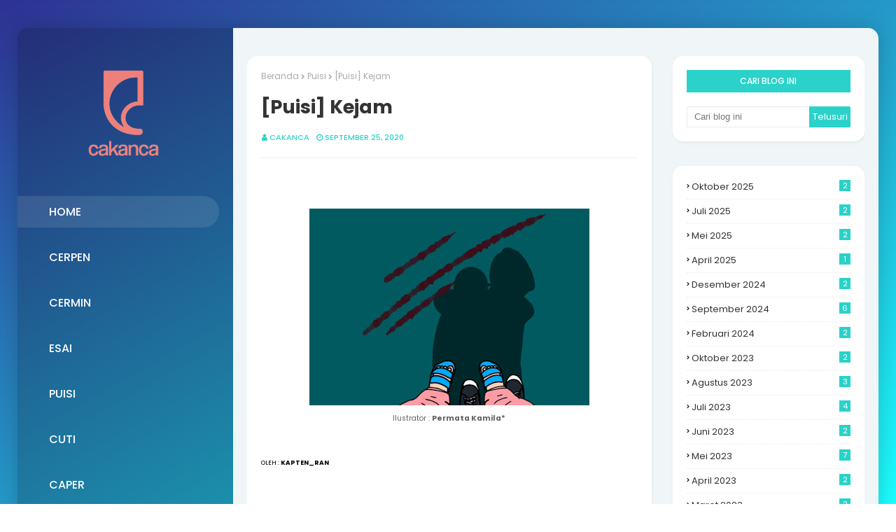

--- FILE ---
content_type: text/javascript; charset=UTF-8
request_url: https://www.cakanca.id/feeds/posts/default/-/Kapten_ran?alt=json-in-script&max-results=3&callback=jQuery1124048013613660105037_1768675170735&_=1768675170736
body_size: 11757
content:
// API callback
jQuery1124048013613660105037_1768675170735({"version":"1.0","encoding":"UTF-8","feed":{"xmlns":"http://www.w3.org/2005/Atom","xmlns$openSearch":"http://a9.com/-/spec/opensearchrss/1.0/","xmlns$blogger":"http://schemas.google.com/blogger/2008","xmlns$georss":"http://www.georss.org/georss","xmlns$gd":"http://schemas.google.com/g/2005","xmlns$thr":"http://purl.org/syndication/thread/1.0","id":{"$t":"tag:blogger.com,1999:blog-7841712799922052590"},"updated":{"$t":"2026-01-11T07:52:38.349-08:00"},"category":[{"term":"cerpen"},{"term":"Cuti"},{"term":"Puisi"},{"term":"Esai"},{"term":"Gaharu"},{"term":"Novi Dina"},{"term":"Wilda"},{"term":"Cermin"},{"term":"Alifa"},{"term":"Kapten_ran"},{"term":"Ario"},{"term":"Caper"},{"term":"essai"},{"term":"Reza"},{"term":"Serial"},{"term":"Alin"},{"term":"Arifa"},{"term":"Dendi"},{"term":"Elma"},{"term":"Gadis"},{"term":"Jhalo"},{"term":"KRU"},{"term":"Sitti Rohmah"},{"term":"Ulfa"},{"term":"silmi"},{"term":"siti romlah"},{"term":"yuda"},{"term":"Achmad"},{"term":"Alexong"},{"term":"Anis Marsela"},{"term":"Arinna"},{"term":"Chita"},{"term":"Diah"},{"term":"Famar Siyam"},{"term":"Fata Pujangga"},{"term":"Gladys"},{"term":"Horor"},{"term":"Ira"},{"term":"Kanaya"},{"term":"Lakuna"},{"term":"Nila Nafila"},{"term":"Rifky Gimnastiar"},{"term":"Silvia"},{"term":"Wafiq"},{"term":"Wilda Zakiyah"},{"term":"alfi"},{"term":"aster"},{"term":"deshinta"},{"term":"evita"},{"term":"hasan"},{"term":"jamilatulhs"},{"term":"laila"},{"term":"misyati"},{"term":"sarifah aini"},{"term":"wulan"}],"title":{"type":"text","$t":"Cakanca"},"subtitle":{"type":"html","$t":""},"link":[{"rel":"http://schemas.google.com/g/2005#feed","type":"application/atom+xml","href":"https:\/\/www.cakanca.id\/feeds\/posts\/default"},{"rel":"self","type":"application/atom+xml","href":"https:\/\/www.blogger.com\/feeds\/7841712799922052590\/posts\/default\/-\/Kapten_ran?alt=json-in-script\u0026max-results=3"},{"rel":"alternate","type":"text/html","href":"https:\/\/www.cakanca.id\/search\/label\/Kapten_ran"},{"rel":"hub","href":"http://pubsubhubbub.appspot.com/"},{"rel":"next","type":"application/atom+xml","href":"https:\/\/www.blogger.com\/feeds\/7841712799922052590\/posts\/default\/-\/Kapten_ran\/-\/Kapten_ran?alt=json-in-script\u0026start-index=4\u0026max-results=3"}],"author":[{"name":{"$t":"Cakanca"},"uri":{"$t":"http:\/\/www.blogger.com\/profile\/13253027554811332681"},"email":{"$t":"noreply@blogger.com"},"gd$image":{"rel":"http://schemas.google.com/g/2005#thumbnail","width":"16","height":"16","src":"https:\/\/img1.blogblog.com\/img\/b16-rounded.gif"}}],"generator":{"version":"7.00","uri":"http://www.blogger.com","$t":"Blogger"},"openSearch$totalResults":{"$t":"9"},"openSearch$startIndex":{"$t":"1"},"openSearch$itemsPerPage":{"$t":"3"},"entry":[{"id":{"$t":"tag:blogger.com,1999:blog-7841712799922052590.post-5083291190458319976"},"published":{"$t":"2025-05-29T04:42:00.000-07:00"},"updated":{"$t":"2025-05-31T02:33:07.213-07:00"},"category":[{"scheme":"http://www.blogger.com/atom/ns#","term":"cerpen"},{"scheme":"http://www.blogger.com/atom/ns#","term":"Horor"},{"scheme":"http://www.blogger.com/atom/ns#","term":"Kapten_ran"}],"title":{"type":"text","$t":"KAKEK?"},"content":{"type":"html","$t":"\u003Cp style=\"text-align: left;\"\u003E\u003Cbr \/\u003E\u003C\/p\u003E\u003Cdiv class=\"separator\" style=\"clear: both; text-align: center;\"\u003E\u003Ca href=\"https:\/\/blogger.googleusercontent.com\/img\/b\/R29vZ2xl\/AVvXsEiNx5cMOEHHRJOzTjgcRY2oHFVto_v0tqi07WeNYsJEcR3WwrF1cOHbM9wOi0DyAuo5cwPCcnXidFUWiBe6shn7JfaCOj_Tbkw5ilmI1q0ZyVKmwHZzMBMSI5KssfdXS-D8nYTJtQss84Su5go8NUYglqpvX_j05q-Wtn5sxIhYY4RPO-aETt2hD9ZA-O-i\/s732\/WhatsApp%20Image%202025-05-29%20at%2019.03.38_aee9489b.jpg\" imageanchor=\"1\" style=\"margin-left: 1em; margin-right: 1em;\"\u003E\u003Cimg border=\"0\" data-original-height=\"732\" data-original-width=\"573\" height=\"320\" src=\"https:\/\/blogger.googleusercontent.com\/img\/b\/R29vZ2xl\/AVvXsEiNx5cMOEHHRJOzTjgcRY2oHFVto_v0tqi07WeNYsJEcR3WwrF1cOHbM9wOi0DyAuo5cwPCcnXidFUWiBe6shn7JfaCOj_Tbkw5ilmI1q0ZyVKmwHZzMBMSI5KssfdXS-D8nYTJtQss84Su5go8NUYglqpvX_j05q-Wtn5sxIhYY4RPO-aETt2hD9ZA-O-i\/s320\/WhatsApp%20Image%202025-05-29%20at%2019.03.38_aee9489b.jpg\" width=\"250\" \/\u003E\u003C\/a\u003E\u003C\/div\u003E\u003Cdiv class=\"separator\" style=\"clear: both; text-align: center;\"\u003E\u003Cspan style=\"font-size: xx-small;\"\u003Ehttps:\/\/pin.it\/4AxwNlcnG\u003C\/span\u003E\u003C\/div\u003E\u003Cbr \/\u003E\u003Cp style=\"text-align: center;\"\u003E\u003Cbr \/\u003E\u003C\/p\u003E\n\n\u003Cp class=\"MsoNormal\" style=\"line-height: normal; margin-bottom: 0.0001pt; text-align: justify;\"\u003E\u003Ci\u003E\u003Cspan style=\"font-family: \u0026quot;Open Sans\u0026quot;, \u0026quot;sans-serif\u0026quot;;\"\u003E\u003Cspan style=\"font-size: x-small;\"\u003EOleh: Kapten_Ran\u003C\/span\u003E\u003C\/span\u003E\u003C\/i\u003E\u003C\/p\u003E\n\n\u003Cp class=\"MsoNormal\" style=\"line-height: normal; margin-bottom: .0001pt; margin-bottom: 0cm; margin-left: 0cm; margin-right: 0cm; margin-top: 10.0pt; text-align: justify; text-indent: 36.0pt;\"\u003E\u003Cspan style=\"font-family: \u0026quot;Open Sans\u0026quot;, \u0026quot;sans-serif\u0026quot;;\"\u003EHembusan angin dingin\nmasuk dan keluar dari sela-sela rumah kayu yang gelap gulita. Tidak bersuara\nnamun dinginnya menusuk hingga ke tulang setiap penghuni yang sedang tertidur\ndi dalamnya. Selimut dari kain jarik tentu tak cukup menghangatkan tubuh mungil\nanak perempuan yang tertidur di sebelah neneknya. Ia meringkuk dengan tubuh\ngemetar menahan hawa dingin. Tangan keriput bergerak mendekapnya sambil\nbersenandung.\u003Co:p\u003E\u003C\/o:p\u003E\u003C\/span\u003E\u003C\/p\u003E\n\n\u003Cp class=\"MsoNormal\" style=\"line-height: normal; margin-bottom: .0001pt; margin-bottom: 0cm; margin-left: 36.0pt; margin-right: 0cm; margin-top: 10.0pt; text-align: justify; text-indent: 36.0pt;\"\u003E\u003Cspan style=\"font-family: \u0026quot;Open Sans\u0026quot;, \u0026quot;sans-serif\u0026quot;;\"\u003E“Olle ollang paraona\nalla jere. Olle ollang alla jere ka Madure…,”\u003Co:p\u003E\u003C\/o:p\u003E\u003C\/span\u003E\u003C\/p\u003E\n\n\u003Cp class=\"MsoNormal\" style=\"line-height: normal; margin-bottom: .0001pt; margin-bottom: 0cm; margin-left: 0cm; margin-right: 0cm; margin-top: 10.0pt; text-align: justify;\"\u003E\u003Cspan style=\"font-family: \u0026quot;Open Sans\u0026quot;, \u0026quot;sans-serif\u0026quot;;\"\u003E\u0026nbsp;\u0026nbsp;\u0026nbsp;\u0026nbsp;\u0026nbsp;\u0026nbsp;\u0026nbsp;\u0026nbsp;\u0026nbsp;\u0026nbsp;\u0026nbsp; Tangan wanita tua\nitu menepuk bahu anak kecil disampingnya agar ia tidak terbangun karena\nterganggu akan dinginnya malam. Lirik dari tembang yang dilantunkannya memecah\nkeheningan malam, mengalun merdu ke setiap sudut rumah. Sayup-sayup tembangan\nsang nenek mengecil lalu menghilang ditelan sunyinya malam. Akan tetapi anak\nkecil yang seharusnya tertidur itu terbangun karena sulit bergerak.\u003Co:p\u003E\u003C\/o:p\u003E\u003C\/span\u003E\u003C\/p\u003E\n\n\u003Cp class=\"MsoNormal\" style=\"line-height: normal; margin-bottom: .0001pt; margin-bottom: 0cm; margin-left: 0cm; margin-right: 0cm; margin-top: 10.0pt; text-align: justify;\"\u003E\u003Cspan style=\"font-family: \u0026quot;Open Sans\u0026quot;, \u0026quot;sans-serif\u0026quot;;\"\u003E\u0026nbsp;\u0026nbsp;\u0026nbsp;\u0026nbsp;\u0026nbsp;\u0026nbsp;\u0026nbsp;\u0026nbsp;\u0026nbsp;\u0026nbsp;\u0026nbsp; Mata mungilnya\nsulit dibuka, Ia mengucek matanya dan mencoba menyingkirkan belek yang\nmengganggu penglihatannya. Saat matanya sudah bisa melihat dengan baik, yang\ndilihatnya hanyalah kegelapan. Semuanya hitam, tidak ada secercah cahaya pun\nyang menembus dinding kayu. Ia mencoba membalikkan badannya, namun kesulitan\nkarena dekapan neneknya. Dekapan itu hangat, namun ia ingin melihat sisi yang\nberseberangan. Dengan perlahan anak kecil itu mengangkat tangan keriput\nneneknya agar melonggar dan ia bisa berbalik.\u003Co:p\u003E\u003C\/o:p\u003E\u003C\/span\u003E\u003C\/p\u003E\n\n\u003Cp class=\"MsoNormal\" style=\"line-height: normal; margin-bottom: .0001pt; margin-bottom: 0cm; margin-left: 0cm; margin-right: 0cm; margin-top: 10.0pt; text-align: justify;\"\u003E\u003Cspan style=\"font-family: \u0026quot;Open Sans\u0026quot;, \u0026quot;sans-serif\u0026quot;;\"\u003E\u0026nbsp;\u0026nbsp;\u0026nbsp;\u0026nbsp;\u0026nbsp;\u0026nbsp;\u0026nbsp;\u0026nbsp;\u0026nbsp;\u0026nbsp;\u0026nbsp; Dengan usaha yang\ncukup keras, ia berhasil berbalik. Mata mungilnya menangkap cahaya putih namun\nkabur seperti cahaya senter di hadapannya. Cahaya tersebut tidak mengarah\nkepadanya namun berada di dekat tempat tidur mereka. Ia menelusuri setiap sudut\nrumah dengan pupilnya yang bergerak ke kanan dan ke kiri mencari sumber cahaya\nitu ditengah kegelapan. Hingga akhirnya ia menemukan bahwa sumber cahaya itu\nberasal dari senter yang ada di ujung kakinya.\u003Co:p\u003E\u003C\/o:p\u003E\u003C\/span\u003E\u003C\/p\u003E\n\n\u003Cp class=\"MsoNormal\" style=\"line-height: normal; margin-bottom: .0001pt; margin-bottom: 0cm; margin-left: 0cm; margin-right: 0cm; margin-top: 10.0pt; text-align: justify;\"\u003E\u003Cspan style=\"font-family: \u0026quot;Open Sans\u0026quot;, \u0026quot;sans-serif\u0026quot;;\"\u003E\u0026nbsp;\u0026nbsp;\u0026nbsp;\u0026nbsp;\u0026nbsp;\u0026nbsp;\u0026nbsp;\u0026nbsp;\u0026nbsp;\u0026nbsp;\u0026nbsp; Gelapnya ruangan\nyang membuat penglihatan terbatas samar-samar menampakkan sebuah siluet. Siluet\nyang anak itu kenal dengan baik. Sesosok laki-laki yang selalu membawa senter\nkemanapun ia pergi di malam hari. Laki-laki yang biasanya tidur di ruang\nsebelah. Orang yang ia sebut dengan panggilan “Kakek”. Ia memperhatikan\nkakeknya atau sosok yang mungkin menyerupai kakeknya dengan seksama. Sosok itu\nduduk di ujung tempat tidur dan memperhatikannya. Seolah tengah mengobservasi\nsesuatu. Keduanya diam, tidak bergeming karena memang tidak ada yang perlu\ndikatakan. Kemudian tangan dingin seperti es dari sosok tersebut mulai mengusap\nkakinya.\u003Co:p\u003E\u003C\/o:p\u003E\u003C\/span\u003E\u003C\/p\u003E\n\n\u003Cp class=\"MsoNormal\" style=\"line-height: normal; margin-bottom: .0001pt; margin-bottom: 0cm; margin-left: 0cm; margin-right: 0cm; margin-top: 10.0pt; text-align: justify;\"\u003E\u003Cspan style=\"font-family: \u0026quot;Open Sans\u0026quot;, \u0026quot;sans-serif\u0026quot;;\"\u003E\u0026nbsp;\u0026nbsp;\u0026nbsp;\u0026nbsp;\u0026nbsp;\u0026nbsp;\u0026nbsp;\u0026nbsp;\u0026nbsp;\u0026nbsp;\u0026nbsp; Tidak lama\nkemudian, sosok yang awalnya duduk di ujung kasur mulai berdiri dan hendak\nberanjak. Ia mulai menyeret kakinya perlahan, mirip seperti kakek yang terkena\nstroke sehingga kaki kirinya sulit digerakkan. Setelah beberapa langkah, anak\nkecil itu mulai melambai-lambaikan tangannya sambil memanggil sosok itu.\u003Co:p\u003E\u003C\/o:p\u003E\u003C\/span\u003E\u003C\/p\u003E\n\n\u003Cp class=\"MsoNormal\" style=\"line-height: normal; margin-bottom: .0001pt; margin-bottom: 0cm; margin-left: 0cm; margin-right: 0cm; margin-top: 10.0pt; text-align: justify;\"\u003E\u003Cspan style=\"font-family: \u0026quot;Open Sans\u0026quot;, \u0026quot;sans-serif\u0026quot;;\"\u003E\u0026nbsp;\u0026nbsp;\u0026nbsp;\u0026nbsp;\u0026nbsp;\u0026nbsp;\u0026nbsp;\u0026nbsp;\u0026nbsp;\u0026nbsp;\u0026nbsp;\u0026nbsp;\u0026nbsp;\u0026nbsp;\u0026nbsp;\u0026nbsp;\u0026nbsp;\u0026nbsp;\u0026nbsp;\u0026nbsp;\u0026nbsp;\u0026nbsp;\u0026nbsp; “Kakek,”\npanggil anak itu.\u003Co:p\u003E\u003C\/o:p\u003E\u003C\/span\u003E\u003C\/p\u003E\n\n\u003Cp class=\"MsoNormal\" style=\"line-height: normal; margin-bottom: .0001pt; margin-bottom: 0cm; margin-left: 36.0pt; margin-right: 0cm; margin-top: 10.0pt; text-align: justify; text-indent: 36.0pt;\"\u003E\u003Cspan style=\"font-family: \u0026quot;Open Sans\u0026quot;, \u0026quot;sans-serif\u0026quot;;\"\u003E“Mau kemana? Tidur saja\ndisini,” ucap anak perempuan tersebut sambil bangun dari tempat tidurnya.\u003Co:p\u003E\u003C\/o:p\u003E\u003C\/span\u003E\u003C\/p\u003E\n\n\u003Cp class=\"MsoNormal\" style=\"line-height: normal; margin-bottom: .0001pt; margin-bottom: 0cm; margin-left: 0cm; margin-right: 0cm; margin-top: 10.0pt; text-align: justify;\"\u003E\u003Cspan style=\"font-family: \u0026quot;Open Sans\u0026quot;, \u0026quot;sans-serif\u0026quot;;\"\u003E\u0026nbsp;\u0026nbsp;\u0026nbsp;\u0026nbsp;\u0026nbsp;\u0026nbsp;\u0026nbsp;\u0026nbsp;\u0026nbsp;\u0026nbsp;\u0026nbsp; Sosok itu seakan\ntidak mendengar panggilan anak kecil yang melambai-lambai padanya. Ia terus\nberjalan lurus menuju kamar sebelah. Panggilan tersebut semakin keras hingga\nsosok itu berbalik, cahaya dari senter jatuh tepat di sebelah tempat tidurnya\nhanya berjarak 1 langkah orang dewasa. Ia tersenyum dan terus memanggil sosok\ntersebut untuk tinggal dan jangan pergi. Panggilan itu rupanya membangunkan\nneneknya, sementara sosok itu melihat ke arahnya dan tidak bergerak seperti\nmengawasi sesuatu.\u003Co:p\u003E\u003C\/o:p\u003E\u003C\/span\u003E\u003C\/p\u003E\n\n\u003Cp class=\"MsoNormal\" style=\"line-height: normal; margin-bottom: .0001pt; margin-bottom: 0cm; margin-left: 0cm; margin-right: 0cm; margin-top: 10.0pt; text-align: justify;\"\u003E\u003Cspan style=\"font-family: \u0026quot;Open Sans\u0026quot;, \u0026quot;sans-serif\u0026quot;;\"\u003E\u0026nbsp;\u0026nbsp;\u0026nbsp;\u0026nbsp;\u0026nbsp;\u0026nbsp;\u0026nbsp;\u0026nbsp;\u0026nbsp;\u0026nbsp;\u0026nbsp;\u0026nbsp;\u0026nbsp;\u0026nbsp;\u0026nbsp;\u0026nbsp;\u0026nbsp;\u0026nbsp;\u0026nbsp;\u0026nbsp;\u0026nbsp;\u0026nbsp;\u0026nbsp; “Kamu\nberbicara dengan siapa? Tidak ada orang disini,” ucap neneknya yang membalikkan\nbadan cucunya agar mereka berhadapan.\u003Co:p\u003E\u003C\/o:p\u003E\u003C\/span\u003E\u003C\/p\u003E\n\n\u003Cp class=\"MsoNormal\" style=\"line-height: normal; margin-bottom: .0001pt; margin-bottom: 0cm; margin-left: 0cm; margin-right: 0cm; margin-top: 10.0pt; text-align: justify;\"\u003E\u003Cspan style=\"font-family: \u0026quot;Open Sans\u0026quot;, \u0026quot;sans-serif\u0026quot;;\"\u003E\u0026nbsp;\u0026nbsp;\u0026nbsp;\u0026nbsp;\u0026nbsp;\u0026nbsp;\u0026nbsp;\u0026nbsp;\u0026nbsp;\u0026nbsp;\u0026nbsp;\u0026nbsp;\u0026nbsp;\u0026nbsp;\u0026nbsp;\u0026nbsp;\u0026nbsp;\u0026nbsp;\u0026nbsp;\u0026nbsp;\u0026nbsp;\u0026nbsp;\u0026nbsp; “Itu\nKakek, lihatlah cahaya senternya.” kata anak kecil itu sambil menunjuk cahaya\ndi sebelah mereka.\u003Co:p\u003E\u003C\/o:p\u003E\u003C\/span\u003E\u003C\/p\u003E\n\n\u003Cp class=\"MsoNormal\" style=\"line-height: normal; margin-bottom: .0001pt; margin-bottom: 0cm; margin-left: 0cm; margin-right: 0cm; margin-top: 10.0pt; text-align: justify;\"\u003E\u003Cspan style=\"font-family: \u0026quot;Open Sans\u0026quot;, \u0026quot;sans-serif\u0026quot;;\"\u003E\u0026nbsp;\u0026nbsp;\u0026nbsp;\u0026nbsp;\u0026nbsp;\u0026nbsp;\u0026nbsp;\u0026nbsp;\u0026nbsp;\u0026nbsp;\u0026nbsp; Neneknya tampak\nbingung karena ia tidak melihat cahaya senter di manapun. Namun wanita tua itu\ntidak panik, ia turun dari tempat tidur dan berjalan seperti biasa melewati\nsosok tersebut untuk menyalakan lampu. Seketika ruangan yang tadinya gelap\ngulita dipenuhi cahaya kekuningan dari bohlam. Benar saja, tidak ada siapapun\ndi ruangan itu kecuali nenek dan cucu perempuannya. Wanita tua itu kembali ke\natas kasur untuk meyakinkan cucunya bahwa tidak ada orang disana selain mereka\nberdua. Namun tentu di mata anak kecil itu tidak demikian dan neneknya tahu hal\ntersebut.\u003Co:p\u003E\u003C\/o:p\u003E\u003C\/span\u003E\u003C\/p\u003E\n\n\u003Cp class=\"MsoNormal\" style=\"line-height: normal; margin-bottom: .0001pt; margin-bottom: 0cm; margin-left: 0cm; margin-right: 0cm; margin-top: 10.0pt; text-align: justify; text-indent: 36.0pt;\"\u003E\u003Cspan style=\"font-family: \u0026quot;Open Sans\u0026quot;, \u0026quot;sans-serif\u0026quot;;\"\u003EAnak kecil itu\nterbata-bata menjelaskan pada neneknya bahwa sebelum bohlam dinyalakan, ia\nbenar-benar melihat dengan jelas bahwa sosok kakek berdiri melihat ke arahnya.\nAkan tetapi dengan sedikit keanehan, tinggi badan kakeknya seolah bertambah. Ia\nsangat yakin bahwa pada saat itu yang ia lihat adalah nyata. Neneknya\nmemintanya untuk turun dan mengecek bersama keberadaan kakek di ruang sebelah.\nBenar saja, kakeknya tengah tertidur pulas meringkuk dengan sarung berwarna\nabu-abu menyelimutinya. Ia mencoba tidak percaya dengan apa yang ada di\nhadapannya. Bahkan senter yang biasa dipakai oleh kakeknya masih ada di atas\nlaci dan tidak dalam kondisi menyala. Namun faktanya sudah jelas sekali bahwa\nkakeknya tengah tertidur.\u003Co:p\u003E\u003C\/o:p\u003E\u003C\/span\u003E\u003C\/p\u003E\n\n\u003Cp class=\"MsoNormal\" style=\"line-height: normal; margin-bottom: .0001pt; margin-bottom: 0cm; margin-left: 0cm; margin-right: 0cm; margin-top: 10.0pt; text-align: justify; text-indent: 36.0pt;\"\u003E\u003Cspan style=\"font-family: \u0026quot;Open Sans\u0026quot;, \u0026quot;sans-serif\u0026quot;;\"\u003EAnak kecil itu berlari\nke atas kasur, meringkuk dan menyelimuti tubuhnya dengan kain Jarik. Ia tidak\ningin melihat apa yang ada di luar selimutnya pada malam itu. Neneknya yang\nmelihat hal tersebut membiarkan lampu di kamar itu menyala semalaman. Ia\nmencoba menidurkan kembali cucunya dengan menepuk pundaknya sambil bersenandung\nTanduk Majeng. Sebuah lagu tradisional yang menceritakan tentang kehidupan\npelaut. Ia membiarkan cucunya tidur lebih dulu dibandingkan dirinya,\nberjaga-jaga takut ada yang mengintai dari balik kegelapan.\u003Co:p\u003E\u003C\/o:p\u003E\u003C\/span\u003E\u003C\/p\u003E\n\n\u003Cp class=\"MsoNormal\" style=\"line-height: normal; margin-bottom: .0001pt; margin-bottom: 0cm; margin-left: 0cm; margin-right: 0cm; margin-top: 10.0pt; text-align: justify; text-indent: 36.0pt;\"\u003E\u003Cspan style=\"font-family: \u0026quot;Open Sans\u0026quot;, \u0026quot;sans-serif\u0026quot;;\"\u003EBagi perempuan tua itu\nhal mistis bukanlah sesuatu yang baru. Ia mengetahui bahwa apa yang dilihat\ncucunya adalah nyata di dimensi yang berbeda. Namun membahas hal tersebut di\nmalam itu bukanlah tindakan yang bijak. Wanita tua itu sudah terbiasa dengan\nhal mistis sejak masih anak-anak karena ayahnya merupakan peruqyah. Akan tetapi\nbagi cucunya itu adalah hal yang baru, mengingat selama ini cucunya dibesarkan\ndalam keluarga yang tidak kental akan hal mistis. Wanita tua itu juga berharap\nbahwa anak-cucunya tidak akan berurusan dengan sesuatu dari dimensi yang\nberbeda. Oleh karena itu semua pengetahuan tentang hal mistis ia bawa hingga\nakhir hidupnya.\u003Co:p\u003E\u003C\/o:p\u003E\u003C\/span\u003E\u003C\/p\u003E\n\n\u003Cp class=\"MsoNormal\"\u003E\u003Cspan style=\"font-family: \u0026quot;Open Sans\u0026quot;,\u0026quot;sans-serif\u0026quot;;\"\u003E\u0026nbsp;\u003C\/span\u003E\u003C\/p\u003E\u003Cspan id=\"docs-internal-guid-e3356c6f-7fff-b00f-cc65-c5a7c8c7ab4c\"\u003E\u003Cp dir=\"ltr\" style=\"line-height: 1.8; margin-bottom: 0pt; margin-top: 10pt; text-align: justify; text-indent: 36pt;\"\u003E\u003Cbr \/\u003E\u003C\/p\u003E\u003Cp dir=\"ltr\" style=\"line-height: 1.8; margin-bottom: 0pt; margin-top: 10pt; text-align: justify; text-indent: 36pt;\"\u003E\u003Cbr \/\u003E\u003C\/p\u003E\u003Cdiv\u003E\u003Cspan style=\"font-family: \u0026quot;EB Garamond\u0026quot;, serif; font-size: 12pt; font-variant-east-asian: normal; font-variant-numeric: normal; vertical-align: baseline; white-space: pre-wrap;\"\u003E\u003Cbr \/\u003E\u003C\/span\u003E\u003C\/div\u003E\u003C\/span\u003E"},"link":[{"rel":"replies","type":"application/atom+xml","href":"https:\/\/www.cakanca.id\/feeds\/5083291190458319976\/comments\/default","title":"Posting Komentar"},{"rel":"replies","type":"text/html","href":"https:\/\/www.cakanca.id\/2025\/05\/kakek.html#comment-form","title":"0 Komentar"},{"rel":"edit","type":"application/atom+xml","href":"https:\/\/www.blogger.com\/feeds\/7841712799922052590\/posts\/default\/5083291190458319976"},{"rel":"self","type":"application/atom+xml","href":"https:\/\/www.blogger.com\/feeds\/7841712799922052590\/posts\/default\/5083291190458319976"},{"rel":"alternate","type":"text/html","href":"https:\/\/www.cakanca.id\/2025\/05\/kakek.html","title":"KAKEK?"}],"author":[{"name":{"$t":"Cakanca"},"uri":{"$t":"http:\/\/www.blogger.com\/profile\/13253027554811332681"},"email":{"$t":"noreply@blogger.com"},"gd$image":{"rel":"http://schemas.google.com/g/2005#thumbnail","width":"16","height":"16","src":"https:\/\/img1.blogblog.com\/img\/b16-rounded.gif"}}],"media$thumbnail":{"xmlns$media":"http://search.yahoo.com/mrss/","url":"https:\/\/blogger.googleusercontent.com\/img\/b\/R29vZ2xl\/AVvXsEiNx5cMOEHHRJOzTjgcRY2oHFVto_v0tqi07WeNYsJEcR3WwrF1cOHbM9wOi0DyAuo5cwPCcnXidFUWiBe6shn7JfaCOj_Tbkw5ilmI1q0ZyVKmwHZzMBMSI5KssfdXS-D8nYTJtQss84Su5go8NUYglqpvX_j05q-Wtn5sxIhYY4RPO-aETt2hD9ZA-O-i\/s72-c\/WhatsApp%20Image%202025-05-29%20at%2019.03.38_aee9489b.jpg","height":"72","width":"72"},"thr$total":{"$t":"0"}},{"id":{"$t":"tag:blogger.com,1999:blog-7841712799922052590.post-9171009007142457664"},"published":{"$t":"2025-04-23T02:57:00.000-07:00"},"updated":{"$t":"2025-05-15T08:03:03.257-07:00"},"category":[{"scheme":"http://www.blogger.com/atom/ns#","term":"Esai"},{"scheme":"http://www.blogger.com/atom/ns#","term":"Kapten_ran"}],"title":{"type":"text","$t":"Penangkapan Mr. Jadhav Di Pakistan"},"content":{"type":"html","$t":"\u003Ch1 style=\"line-height: 150%; margin-left: 36pt; text-align: center; text-indent: 36pt;\"\u003E\u003Cbr \/\u003E\u003C\/h1\u003E\u003Cdiv style=\"text-align: left;\"\u003E\u003Cspan style=\"font-family: Times;\"\u003E\u003Cdiv class=\"separator\" style=\"clear: both; font-weight: bold; text-align: center;\"\u003E\u003Ca href=\"https:\/\/blogger.googleusercontent.com\/img\/b\/R29vZ2xl\/AVvXsEjMDL2uKK5TrJYh4fTe-9D1jWE5VtMGWXmNUNna3N9mO1jCQkI_0Oc5IeDFqu33gJa4I6x3sdDy1cJDtpP23FjIYwMlAWy5u6owzRy8BtpuZWDd-QR752i_8-W77GkaHblZN209wCD0dXO_Um60an7EfWwv2_vvsW3__3txVexm1UUk1uc55os4ojwnfhBk\/s600\/Kulbhushan-Jadhav-OneIndia.webp\" style=\"margin-left: 1em; margin-right: 1em;\"\u003E\u003Cimg border=\"0\" data-original-height=\"450\" data-original-width=\"600\" height=\"240\" src=\"https:\/\/blogger.googleusercontent.com\/img\/b\/R29vZ2xl\/AVvXsEjMDL2uKK5TrJYh4fTe-9D1jWE5VtMGWXmNUNna3N9mO1jCQkI_0Oc5IeDFqu33gJa4I6x3sdDy1cJDtpP23FjIYwMlAWy5u6owzRy8BtpuZWDd-QR752i_8-W77GkaHblZN209wCD0dXO_Um60an7EfWwv2_vvsW3__3txVexm1UUk1uc55os4ojwnfhBk\/s320\/Kulbhushan-Jadhav-OneIndia.webp\" width=\"320\" \/\u003E\u003C\/a\u003E\u003C\/div\u003E\u003Cdiv style=\"text-align: center;\"\u003E\u003Ci\u003EPhoto by\u0026nbsp;\u003Cspan style=\"text-align: left;\"\u003Eeurasiantimes\u003C\/span\u003E\u003C\/i\u003E\u003C\/div\u003E\u003Cdiv style=\"text-align: center;\"\u003E\u003Ci\u003E\u003Cspan style=\"text-align: left;\"\u003E\u003Cbr \/\u003E\u003C\/span\u003E\u003C\/i\u003E\u003C\/div\u003E\u003C\/span\u003E\u003C\/div\u003E\u003Cdiv style=\"text-align: left;\"\u003E\u003Cspan style=\"font-family: Times; font-size: x-small; text-align: justify; text-indent: 18pt;\"\u003E\u003Cspan style=\"text-align: left; text-indent: 0px;\"\u003E\u003Ci\u003E\u003Cspan\u003E\u0026nbsp;\u003C\/span\u003EOleh: Kapten_Ran\u003C\/i\u003E\u003C\/span\u003E\u003C\/span\u003E\u003C\/div\u003E\u003Cdiv style=\"text-align: left;\"\u003E\u003Cspan style=\"font-family: \u0026quot;Open Sans\u0026quot;, \u0026quot;sans-serif\u0026quot;;\"\u003E\u003Cbr \/\u003E\u003C\/span\u003E\u003C\/div\u003E\u003Cdiv style=\"text-align: left;\"\u003E\u003Cspan style=\"font-family: \u0026quot;Open Sans\u0026quot;, \u0026quot;sans-serif\u0026quot;;\"\u003EPenangkapan Tuan Jadhav masih menjadi\nkontroversi karena perbedaan klaim antara Republik India [“\u003C\/span\u003E\u003Cb style=\"font-family: \u0026quot;Open Sans\u0026quot;, \u0026quot;sans-serif\u0026quot;;\"\u003EIndia\u003C\/b\u003E\u003Cspan style=\"font-family: \u0026quot;Open Sans\u0026quot;, \u0026quot;sans-serif\u0026quot;;\"\u003E”] dan\nPakistan.\u003C\/span\u003E\u003Ca href=\"https:\/\/www.blogger.com\/blog\/post\/edit\/7841712799922052590\/9171009007142457664\" style=\"font-family: \u0026quot;Open Sans\u0026quot;, \u0026quot;sans-serif\u0026quot;;\" title=\"\"\u003E\u003Cspan style=\"color: black;\"\u003E[1]\u003C\/span\u003E\u003C\/a\u003E\u003Cspan style=\"font-family: \u0026quot;Open Sans\u0026quot;, \u0026quot;sans-serif\u0026quot;;\"\u003E\u0026nbsp;Klaim dari Pakistan,\npenangkapan Tuan Jadhav di Provinsi Balochistan karena tindakan spionase dan\nterorisme atas nama India sementara India mengklaim Tuan Jadhav ditangkap di\nRepublik Islam Iran [“\u003C\/span\u003E\u003Cb style=\"font-family: \u0026quot;Open Sans\u0026quot;, \u0026quot;sans-serif\u0026quot;;\"\u003EIran\u003C\/b\u003E\u003Cspan style=\"font-family: \u0026quot;Open Sans\u0026quot;, \u0026quot;sans-serif\u0026quot;;\"\u003E’} lalu dibawa ke Pakistan. Bagaimanapun cara\npenangkapan yang dilakukan oleh Pakistan, negara tersebut telah gagal untuk\nmenerapkan aturan dari\u0026nbsp;\u003C\/span\u003E\u003Ci style=\"font-family: \u0026quot;Open Sans\u0026quot;, \u0026quot;sans-serif\u0026quot;;\"\u003EVienna Convention on Consular Relations\u003C\/i\u003E\u003Cspan style=\"font-family: \u0026quot;Open Sans\u0026quot;, \u0026quot;sans-serif\u0026quot;;\"\u003E\u0026nbsp;[“\u003C\/span\u003E\u003Cb style=\"font-family: \u0026quot;Open Sans\u0026quot;, \u0026quot;sans-serif\u0026quot;;\"\u003EVienna\nConvention\u003C\/b\u003E\u003Cspan style=\"font-family: \u0026quot;Open Sans\u0026quot;, \u0026quot;sans-serif\u0026quot;;\"\u003E”] sejak proses penangkapan, penahanan, dan pengadilan Tuan\nJadhav.\u003C\/span\u003E\u003Ca href=\"https:\/\/www.blogger.com\/blog\/post\/edit\/7841712799922052590\/9171009007142457664\" style=\"font-family: \u0026quot;Open Sans\u0026quot;, \u0026quot;sans-serif\u0026quot;;\" title=\"\"\u003E\u003Cspan style=\"color: black;\"\u003E[2]\u003C\/span\u003E\u003C\/a\u003E\u003Cspan style=\"font-family: \u0026quot;Open Sans\u0026quot;, \u0026quot;sans-serif\u0026quot;;\"\u003E\u0026nbsp;Penangkapan Tuan Jadhav\ntidak beritahukan sesegera mungkin setelah penangkapannya pada petugas konsuler\nIndia di Pakistan.\u003C\/span\u003E\u003C\/div\u003E\n\n\u003Cp class=\"MsoNormal\" style=\"line-height: normal; margin-bottom: .0001pt; margin-bottom: 0cm;\"\u003E\u003Cspan style=\"font-family: \u0026quot;Open Sans\u0026quot;, \u0026quot;sans-serif\u0026quot;;\"\u003E\u003Cbr \/\u003E\u003C\/span\u003E\u003C\/p\u003E\u003Cp class=\"MsoNormal\" style=\"line-height: normal; margin-bottom: .0001pt; margin-bottom: 0cm;\"\u003E\u003Cspan style=\"font-family: \u0026quot;Open Sans\u0026quot;, \u0026quot;sans-serif\u0026quot;;\"\u003EPelanggaran terhadap kewajiban yang harus dilakukan\nPakistan berdasarkan\u0026nbsp;\u003C\/span\u003E\u003Ci style=\"font-family: \u0026quot;Open Sans\u0026quot;, \u0026quot;sans-serif\u0026quot;;\"\u003EVienna Convention\u003C\/i\u003E\u003Cspan style=\"font-family: \u0026quot;Open Sans\u0026quot;, \u0026quot;sans-serif\u0026quot;;\"\u003E\u0026nbsp;tidak melepaskan\ntanggungjawabnya untuk menghormati UDHR. UDHR mengharuskan setiap negara untuk\nmenghormati hak-hak fundamental manusia. Tujuannya agar negara menjadi promotor\nutama yang melindungi hak-hak fundamental manusia. India mengklaim bahwa Tuan\nJadhav diculik oleh Pakistan dari Iran lalu dibawa ke Pakistan oleh militer\nPakistan.\u003C\/span\u003E\u003Ca href=\"https:\/\/www.blogger.com\/blog\/post\/edit\/7841712799922052590\/9171009007142457664\" style=\"font-family: \u0026quot;Open Sans\u0026quot;, \u0026quot;sans-serif\u0026quot;;\" title=\"\"\u003E\u003Cspan style=\"color: black;\"\u003E[3]\u003C\/span\u003E\u003C\/a\u003E\u003Cspan style=\"font-family: \u0026quot;Open Sans\u0026quot;, \u0026quot;sans-serif\u0026quot;;\"\u003E\u0026nbsp;Ditinjau dari perspektif\nIndia, penangkapan Tuan Jadhav dilakukan secara ilegal karena ia kehilangan\nkebebasannya\u0026nbsp; sebagai Individu secara tidak sah.\u003C\/span\u003E\u003Ca href=\"https:\/\/www.blogger.com\/blog\/post\/edit\/7841712799922052590\/9171009007142457664\" style=\"font-family: \u0026quot;Open Sans\u0026quot;, \u0026quot;sans-serif\u0026quot;;\" title=\"\"\u003E\u003Cspan style=\"color: black;\"\u003E[4\u003C\/span\u003E\u003C\/a\u003E\u003Cspan style=\"font-family: \u0026quot;Open Sans\u0026quot;, \u0026quot;sans-serif\u0026quot;;\"\u003E].\u003C\/span\u003E\u003C\/p\u003E\n\n\u003Cp class=\"MsoNormal\" style=\"line-height: normal; margin-bottom: .0001pt; margin-bottom: 0cm;\"\u003E\u003Cspan style=\"font-family: \u0026quot;Open Sans\u0026quot;, \u0026quot;sans-serif\u0026quot;;\"\u003E\u0026nbsp;\u003C\/span\u003E\u003C\/p\u003E\n\n\u003Cp class=\"MsoNormal\" style=\"line-height: normal; margin-bottom: .0001pt; margin-bottom: 0cm;\"\u003E\u003Cspan style=\"font-family: \u0026quot;Open Sans\u0026quot;, \u0026quot;sans-serif\u0026quot;;\"\u003EPenangkapan Tuan Jadhav tidak sah berdasarkan\nprinsip\u0026nbsp;\u003Ci\u003Eex injuria non oritur actio\u003C\/i\u003E. Maka Tuan Jadhav tidak dapat\ndiproses lebih lanjut sebab perbuatan yang melawan hukum tidak dapat\nmenimbulkan akibat hukum.\u003Ca href=\"https:\/\/www.blogger.com\/blog\/post\/edit\/7841712799922052590\/9171009007142457664\" title=\"\"\u003E\u003Cspan style=\"color: black;\"\u003E[5]\u003C\/span\u003E\u003C\/a\u003E\u0026nbsp;Tuan Jadhav harusnya\ntidak diproses lebih lanjut karena penangkapannya tidak sah secara hukum.\nSebagai bentuk pertanggungjawaban dari Pakistan atas pelanggarannya terhadap\nketentuan UDHR dan\u0026nbsp;\u003Ci\u003EVienna Convention\u003C\/i\u003E. Negara tersebut harus\nmemberikan kompensasi pada Tuan Jadhav karena berusaha menghilangkan hak-hak\nfundamentalnya pada saat penangkapannya yang kontroversial.\u003C\/span\u003E\u003C\/p\u003E\u003Cp class=\"MsoNormal\" style=\"line-height: normal; margin-bottom: .0001pt; margin-bottom: 0cm;\"\u003E\u003Cspan style=\"font-family: \u0026quot;Open Sans\u0026quot;, \u0026quot;sans-serif\u0026quot;;\"\u003E\u003Cbr \/\u003E\u003C\/span\u003E\u003C\/p\u003E\u003Cp class=\"MsoNormal\" style=\"line-height: normal; margin-bottom: .0001pt; margin-bottom: 0cm;\"\u003E\u003Cspan style=\"font-family: \u0026quot;Open Sans\u0026quot;, \u0026quot;sans-serif\u0026quot;;\"\u003EDua puluh lima Maret 2016 hingga 9 Oktober 2017 Komisi Tinggi\nIndia di Islamabad mengirimkan lebih dari sepuluh nota verbal kepada\nKementerian Luar Negeri Pakistan untuk mendapatkan akses konsulernya pada Tuan\nJadhav.\u003C\/span\u003E\u003Ca href=\"https:\/\/www.blogger.com\/blog\/post\/edit\/7841712799922052590\/9171009007142457664\" style=\"font-family: \u0026quot;Open Sans\u0026quot;, \u0026quot;sans-serif\u0026quot;;\" title=\"\"\u003E\u003Cspan style=\"color: black;\"\u003E[6]\u003C\/span\u003E\u003C\/a\u003E\u003Cspan style=\"font-family: \u0026quot;Open Sans\u0026quot;, \u0026quot;sans-serif\u0026quot;;\"\u003E\u0026nbsp;21 Maret 2017 Pakistan\nmengirimkan jawaban atas nota verbal India, Pakistan akan memikirkan ulang\ntentang kemauan India untuk menemui Tuan Jadhav karena penolakan India untuk\nbekerja sama dalam penyelidikan Tuan Jadhav.\u003C\/span\u003E\u003Ca href=\"https:\/\/www.blogger.com\/blog\/post\/edit\/7841712799922052590\/9171009007142457664\" style=\"font-family: \u0026quot;Open Sans\u0026quot;, \u0026quot;sans-serif\u0026quot;;\" title=\"\"\u003E\u003Cspan style=\"color: black;\"\u003E[7]\u003C\/span\u003E\u003C\/a\u003E\u003Cspan style=\"font-family: \u0026quot;Open Sans\u0026quot;, \u0026quot;sans-serif\u0026quot;;\"\u003E\u0026nbsp;Pakistan telah bertindak\nsecara sewenang-wenang dalam penahanan Tuan Jadhav.\u003C\/span\u003E\u003Ca href=\"https:\/\/www.blogger.com\/blog\/post\/edit\/7841712799922052590\/9171009007142457664\" style=\"font-family: \u0026quot;Open Sans\u0026quot;, \u0026quot;sans-serif\u0026quot;;\" title=\"\"\u003E\u003Cspan style=\"color: black;\"\u003E[8]\u003C\/span\u003E\u003C\/a\u003E\u003Cspan style=\"font-family: \u0026quot;Open Sans\u0026quot;, \u0026quot;sans-serif\u0026quot;;\"\u003E\u0026nbsp;Tuan Jadhav mengalami\ndiskriminasi dalam proses penahanan yang dilakukan oleh Pakistan.\u003C\/span\u003E\u003Ca href=\"https:\/\/www.blogger.com\/blog\/post\/edit\/7841712799922052590\/9171009007142457664\" style=\"font-family: \u0026quot;Open Sans\u0026quot;, \u0026quot;sans-serif\u0026quot;;\" title=\"\"\u003E\u003Cspan style=\"color: black;\"\u003E[9]\u003C\/span\u003E\u003C\/a\u003E\u003Cspan style=\"font-family: \u0026quot;Open Sans\u0026quot;, \u0026quot;sans-serif\u0026quot;;\"\u003E\u0026nbsp;Tuan Jadhav tidak\nmendapatkan pemberitahuan apapun dari Pakistan terkait hak-hak yang dimilikinya\nselama berada dibawah penahanan Pakistan. Diskriminasi ini telah melanggar\npasal 7 UDHR.\u003C\/span\u003E\u003C\/p\u003E\n\n\u003Cp class=\"MsoNormal\" style=\"line-height: normal; margin-bottom: .0001pt; margin-bottom: 0cm;\"\u003E\u003Cspan style=\"font-family: \u0026quot;Open Sans\u0026quot;, \u0026quot;sans-serif\u0026quot;;\"\u003E\u0026nbsp;\u003C\/span\u003E\u003C\/p\u003E\u003Cp class=\"MsoNormal\" style=\"line-height: normal; margin-bottom: .0001pt; margin-bottom: 0cm;\"\u003E\u003Cspan style=\"font-family: \u0026quot;Open Sans\u0026quot;, \u0026quot;sans-serif\u0026quot;;\"\u003EPakistan tidak memberikan perlindungan hukum pada Tuan\nJadhav dalam proses penahanannya. Pakistan memanfaatkan Tuan Jadhav utuk\nmendapatkan informasi khusus yang diketahuinya melalui interogasi oleh anggota\nmiliternya.\u003C\/span\u003E\u003Ca href=\"https:\/\/www.blogger.com\/blog\/post\/edit\/7841712799922052590\/9171009007142457664\" style=\"font-family: \u0026quot;Open Sans\u0026quot;, \u0026quot;sans-serif\u0026quot;;\" title=\"\"\u003E\u003Cspan style=\"color: black;\"\u003E[10]\u003C\/span\u003E\u003C\/a\u003E\u003Cspan style=\"font-family: \u0026quot;Open Sans\u0026quot;, \u0026quot;sans-serif\u0026quot;;\"\u003E\u0026nbsp;Diskriminasi yang\ndilakukan oleh Pakistan telah menempatkan Tuan Jadhav sebagai pihak yang\nbersalah sebelum putusan pengadilan. Prinsip\u0026nbsp;\u003C\/span\u003E\u003Ci style=\"font-family: \u0026quot;Open Sans\u0026quot;, \u0026quot;sans-serif\u0026quot;;\"\u003Epresumption of\ninnocence\u0026nbsp;\u003C\/i\u003E\u003Cspan style=\"font-family: \u0026quot;Open Sans\u0026quot;, \u0026quot;sans-serif\u0026quot;;\"\u003Ediakui di berbagai negara dan penerapannya sangat diperlukan\nuntuk memastikan seseorang tidak dirampas haknya sebelum jatuhnya putusan\npengadilan.\u003C\/span\u003E\u003Ca href=\"https:\/\/www.blogger.com\/blog\/post\/edit\/7841712799922052590\/9171009007142457664\" style=\"font-family: \u0026quot;Open Sans\u0026quot;, \u0026quot;sans-serif\u0026quot;;\" title=\"\"\u003E\u003Cspan style=\"color: black;\"\u003E[11]\u003C\/span\u003E\u003C\/a\u003E\u003Cspan style=\"font-family: \u0026quot;Open Sans\u0026quot;, \u0026quot;sans-serif\u0026quot;;\"\u003E\u0026nbsp;Pelanggaran terhadap\nprinsip\u0026nbsp;\u003C\/span\u003E\u003Ci style=\"font-family: \u0026quot;Open Sans\u0026quot;, \u0026quot;sans-serif\u0026quot;;\"\u003Epresumption of innocence\u0026nbsp;\u003C\/i\u003E\u003Cspan style=\"font-family: \u0026quot;Open Sans\u0026quot;, \u0026quot;sans-serif\u0026quot;;\"\u003Eterjadi ketika Pakistan\nsecara sengaja menghalangi komunikasi antara petugas Konsuler India yang ada di\nPakistan dengan Tuan Jadhav.\u003C\/span\u003E\u003C\/p\u003E\n\n\u003Cp class=\"MsoNormal\" style=\"line-height: normal; margin-bottom: .0001pt; margin-bottom: 0cm;\"\u003E\u003Cspan style=\"font-family: \u0026quot;Open Sans\u0026quot;, \u0026quot;sans-serif\u0026quot;;\"\u003E\u0026nbsp;\u003C\/span\u003E\u003C\/p\u003E\u003Cp class=\"MsoNormal\" style=\"line-height: normal; margin-bottom: .0001pt; margin-bottom: 0cm;\"\u003E\u003Cspan style=\"font-family: \u0026quot;Open Sans\u0026quot;, \u0026quot;sans-serif\u0026quot;; text-align: justify; text-indent: 18pt;\"\u003EPenahanan Tuan Jadhav yang tidak sesuai dengan prosedur telah\nmengakibatkan kerugian secara fisik dan psikis bagi Tuan Jadhav. Kerugian fisik\nyang ia terima adalah adanya kemungkinan dirinya dihukum mati mengingat\nPakistan merupakan salah satu negara yang masih menerapkan hukuman mati.\nKerugian psikis yang dialami Tuan Jadhav mungkin terjadi selama masa interogasi\noleh militer Pakistan untuk mendapatkan keterangan darinya. Disamping itu\nPakistan telah membuat Petugas Konsuler India di Pakistan tidak dapat\nmenjalankan tugasnya dengan baik karena pembatasan yang sengaja dilakukan oleh\nPakistan.\u003C\/span\u003E\u003C\/p\u003E\u003Cp class=\"MsoNormal\" style=\"line-height: normal; margin-bottom: .0001pt; margin-bottom: 0cm;\"\u003E\u003Cspan style=\"font-family: \u0026quot;Open Sans\u0026quot;, \u0026quot;sans-serif\u0026quot;; text-align: justify; text-indent: 18pt;\"\u003E\u003Cbr \/\u003E\u003C\/span\u003E\u003C\/p\u003E\u003Cp class=\"MsoNormal\" style=\"line-height: normal; margin-bottom: .0001pt; margin-bottom: 0cm;\"\u003E\u003Cspan style=\"font-family: \u0026quot;Open Sans\u0026quot;, \u0026quot;sans-serif\u0026quot;; text-align: justify; text-indent: 18pt;\"\u003EIndia\ntidak menerima detail penjatuhan hukuman mati Tuan Jadhav, banding, atau\ndokumen apapun terkait pengadilan Tuan Jadhav.\u003C\/span\u003E\u003Ca href=\"https:\/\/www.blogger.com\/blog\/post\/edit\/7841712799922052590\/9171009007142457664\" style=\"font-family: \u0026quot;Open Sans\u0026quot;, \u0026quot;sans-serif\u0026quot;; text-align: justify; text-indent: 18pt;\" title=\"\"\u003E\u003Cspan style=\"color: black;\"\u003E[12]\u003C\/span\u003E\u003C\/a\u003E\u003Cspan style=\"font-family: \u0026quot;Open Sans\u0026quot;, \u0026quot;sans-serif\u0026quot;; text-align: justify; text-indent: 18pt;\"\u003E\u0026nbsp;India hanya bisa\nmengakses putusan terkait kasus Tuan Jadhav di situs yang sudah disediakan.\nPutusan pengadilan yang dikeluarkan oleh Pengadilan Militer Pakistan memutuskan\nbahwa Tuan Jadhav akan dihukum mati.\u003C\/span\u003E\u003Ca href=\"https:\/\/www.blogger.com\/blog\/post\/edit\/7841712799922052590\/9171009007142457664\" style=\"font-family: \u0026quot;Open Sans\u0026quot;, \u0026quot;sans-serif\u0026quot;; text-align: justify; text-indent: 18pt;\" title=\"\"\u003E\u003Cspan style=\"color: black;\"\u003E[13]\u003C\/span\u003E\u003C\/a\u003E\u003Cspan style=\"font-family: \u0026quot;Open Sans\u0026quot;, \u0026quot;sans-serif\u0026quot;; text-align: justify; text-indent: 18pt;\"\u003E\u0026nbsp;Hukuman mati terhadap\nTuan Jadhav telah melanggar ketentuan UDHR.\u003C\/span\u003E\u003Ca href=\"https:\/\/www.blogger.com\/blog\/post\/edit\/7841712799922052590\/9171009007142457664\" style=\"font-family: \u0026quot;Open Sans\u0026quot;, \u0026quot;sans-serif\u0026quot;; text-align: justify; text-indent: 18pt;\" title=\"\"\u003E\u003Cspan style=\"color: black;\"\u003E[14]\u003C\/span\u003E\u003C\/a\u003E\u003Cspan style=\"font-family: \u0026quot;Open Sans\u0026quot;, \u0026quot;sans-serif\u0026quot;; text-align: justify; text-indent: 18pt;\"\u003E\u0026nbsp;Kehidupan yang dimiliki\noleh seseorang tidak bisa diambil dalam kondisi apapun sesuai UDHR karena\nkehidupan itu sendiri melekat pada manusia.\u003C\/span\u003E\u003C\/p\u003E\u003Cp class=\"MsoNormal\" style=\"line-height: normal; margin-bottom: .0001pt; margin-bottom: 0cm;\"\u003E\u003Cspan style=\"font-family: \u0026quot;Open Sans\u0026quot;, \u0026quot;sans-serif\u0026quot;; text-align: justify; text-indent: 18pt;\"\u003E\u003Cbr \/\u003E\u003C\/span\u003E\u003C\/p\u003E\u003Cp class=\"MsoNormal\" style=\"line-height: normal; margin-bottom: .0001pt; margin-bottom: 0cm;\"\u003E\u003Cspan style=\"font-family: \u0026quot;Open Sans\u0026quot;, \u0026quot;sans-serif\u0026quot;; text-align: justify; text-indent: 18pt;\"\u003EPakistan\nseharusnya tidak menjatuhkan hukuman mati terhadap warga negara lain tanpa\nmelibatkan negara tersebut. Hukuman mati bagi Tuan Jadhav seharusnya tidak\ndijatuhkan. Pasal 3 UDHR berbunyi “Setiap orang berhak atas kehidupan,\nkebebasan dan keselamatan sebagai individu.”. Maka Pakistan tidak dibenarkan\ndalam menggunakan hukuman mati pada Tuan Jadhav. Selain melanggar ketentuan\ndalam UDHR, prinsip\u0026nbsp;\u003C\/span\u003E\u003Ci style=\"font-family: \u0026quot;Open Sans\u0026quot;, \u0026quot;sans-serif\u0026quot;; text-align: justify; text-indent: 18pt;\"\u003Eex injuria non oritur actio\u0026nbsp;\u003C\/i\u003E\u003Cspan style=\"font-family: \u0026quot;Open Sans\u0026quot;, \u0026quot;sans-serif\u0026quot;; text-align: justify; text-indent: 18pt;\"\u003Ebisa\nditerapkan dalam putusan tersebut. Akibatnya putusan dari Pengadilan Militer\nPakistan dapat dibatalkan demi hukum karena melanggar prinsip umum yang sudah\nditerapkan antar negara.\u003C\/span\u003E\u003C\/p\u003E\u003Cp class=\"MsoNormal\" style=\"line-height: normal; margin-bottom: .0001pt; margin-bottom: 0cm;\"\u003E\u003Cspan style=\"font-family: \u0026quot;Open Sans\u0026quot;, \u0026quot;sans-serif\u0026quot;; text-align: justify; text-indent: 18pt;\"\u003E\u003Cbr \/\u003E\u003C\/span\u003E\u003C\/p\u003E\u003Cp class=\"MsoNormal\" style=\"line-height: normal; margin-bottom: .0001pt; margin-bottom: 0cm;\"\u003E\u003Cspan style=\"font-family: \u0026quot;Open Sans\u0026quot;, \u0026quot;sans-serif\u0026quot;; text-align: justify; text-indent: 18pt;\"\u003EUDHR\nmenegaskan bahwa suatu proses peradilan harus adil dan tidak memihak.\u003C\/span\u003E\u003Ca href=\"https:\/\/www.blogger.com\/blog\/post\/edit\/7841712799922052590\/9171009007142457664\" style=\"font-family: \u0026quot;Open Sans\u0026quot;, \u0026quot;sans-serif\u0026quot;; text-align: justify; text-indent: 18pt;\" title=\"\"\u003E\u003Cspan style=\"color: black;\"\u003E[15]\u003C\/span\u003E\u003C\/a\u003E\u003Cspan style=\"font-family: \u0026quot;Open Sans\u0026quot;, \u0026quot;sans-serif\u0026quot;; text-align: justify; text-indent: 18pt;\"\u003E\u0026nbsp;Dalam proses peradilan\nTuan Jadhav, tampaknya pengadilan Militer Pakistan memihak pada negaranya\nsendiri. Pengadilan tidak meminta keterlibatan India secara aktif di kasus\ntersebut. Padahal harusnya India juga ikut serta terlibat secara aktif karena\nTuan Jadhav mendapatkan hukuman mati atas nama India. Keberadaannya di Pakistan\ndi klaim oleh negara tersebut karena India yang memasukkannya. Namun India\ntidak diberikan kesempatan dalam memverifikasi pernyataan dari Tuan Jadhav dan\nkesimpulan yang diambil oleh Pakistan. India dirugikan atas adanya pengadilan\nini karena nama baik negaranya tercemar dan warga negaranya dihukum tanpa\ndiberikan haknya.\u003C\/span\u003E\u003C\/p\u003E\u003Cp class=\"MsoNormal\" style=\"line-height: normal; margin-bottom: .0001pt; margin-bottom: 0cm;\"\u003E\u003Cspan style=\"font-family: \u0026quot;Open Sans\u0026quot;, \u0026quot;sans-serif\u0026quot;; text-align: justify; text-indent: 18pt;\"\u003E\u003Cbr \/\u003E\u003C\/span\u003E\u003C\/p\u003E\u003Cp class=\"MsoNormal\" style=\"line-height: normal; margin-bottom: .0001pt; margin-bottom: 0cm;\"\u003E\u003Cspan style=\"font-family: \u0026quot;Open Sans\u0026quot;, \u0026quot;sans-serif\u0026quot;; text-align: justify; text-indent: 18pt;\"\u003EICJ bertugas menyelesaikan sengketa atau kasus yang berada di\nruang lingkup Internasional dan memberikan opini terhadap negara atau badan\ninternasional yang memintanya. Pasal 39 - 64 Statuta Mahkamah Internasional\nmengatur mengenai prosedur penyelesaian sengketa atau kasus di ICJ, sementara\nPasal 65 - 68 Statuta Mahkamah Internasional mengatur prosedur pemberian\u0026nbsp;\nopini ICJ terhadap negara atau badan internasional yang meminta. Setiap putusan\natau opini yang dikeluarkan oleh ICJ akan ditampilkan pada situs web resmi\nmereka yang bisa diakses oleh semua orang.\u003C\/span\u003E\u003C\/p\u003E\u003Cp class=\"MsoNormal\" style=\"line-height: normal; margin-bottom: .0001pt; margin-bottom: 0cm;\"\u003E\u003Cspan style=\"font-family: \u0026quot;Open Sans\u0026quot;, \u0026quot;sans-serif\u0026quot;; text-align: justify; text-indent: 18pt;\"\u003E\u003Cbr \/\u003E\u003C\/span\u003E\u003C\/p\u003E\u003Cp class=\"MsoNormal\" style=\"line-height: normal; margin-bottom: .0001pt; margin-bottom: 0cm;\"\u003E\u003Cspan style=\"font-family: \u0026quot;Open Sans\u0026quot;, \u0026quot;sans-serif\u0026quot;; text-align: justify; text-indent: 18pt;\"\u003EPasal 36 ayat (1) huruf (a) dan (c) Konvensi Wina mengatur tentang\nkomunikasi antara warga negara pengirim dan konsuler negara pengirim.\u0026nbsp;\nBerdasarkan pasal diatas, Pakistan harus menyediakan akses antara petugas\nkonsuler India kepada Tuan Jadhav atau sebaliknya, namun pada faktanya Pakistan\nmenolak permintaan akses tersebut. ICJ dalam putusannya memberikan solusi agar\nPakistan menghentikan tindakannya yang salah berdasarkan hukum Internasional,\nmemberitahu hak yang dimiliki oleh Tuan Jadhav tanpa adanya penundaan, memperbolehkan\npetugas konsuler India untuk menemui dan mengatur perwakilan hukum bagi Tuan\nJadhav, Menunda eksekusi guna melakukan pertimbangan dan peninjauan ulang yang\nefektif atas vonis dan hukuman Tuan Jadhav yang diserahkan kembali kepada\nPakistan.\u003C\/span\u003E\u003Ca href=\"https:\/\/www.blogger.com\/blog\/post\/edit\/7841712799922052590\/9171009007142457664\" style=\"font-family: \u0026quot;Open Sans\u0026quot;, \u0026quot;sans-serif\u0026quot;; text-align: justify; text-indent: 18pt;\" title=\"\"\u003E\u003Cspan style=\"color: black;\"\u003E[16]\u003C\/span\u003E\u003C\/a\u003E\u003Cspan style=\"font-family: \u0026quot;Open Sans\u0026quot;, \u0026quot;sans-serif\u0026quot;; text-align: justify; text-indent: 18pt;\"\u003E.\u003C\/span\u003E\u003C\/p\u003E\u003Cp class=\"MsoNormal\" style=\"line-height: normal; margin-bottom: .0001pt; margin-bottom: 0cm;\"\u003E\u003Cspan style=\"font-family: \u0026quot;Open Sans\u0026quot;, \u0026quot;sans-serif\u0026quot;; text-align: justify; text-indent: 18pt;\"\u003E\u003Cbr \/\u003E\u003C\/span\u003E\u003C\/p\u003E\u003Cp class=\"MsoNormal\" style=\"line-height: normal; margin-bottom: .0001pt; margin-bottom: 0cm;\"\u003E\u003Cspan style=\"font-family: \u0026quot;Open Sans\u0026quot;, \u0026quot;sans-serif\u0026quot;; text-align: justify; text-indent: 18pt;\"\u003EICJ\ndalam menangani kasus Tuan Jadhav yang melibatkan Negara India dan Pakistan\ntelah memberikan kepastian hukum bagi semua pihak yang ada di dalam kasus ini\nmelalui putusannya pada tahun 2019. Berdasarkan putusan ini maka Tuan Jadhav\nyang haknya dilanggar oleh Pakistan diperbolehkan untuk mendapatkan haknya,\nPakistan harus mengizinkan India melalui petugas konsulernya yang berkedudukan\ndi Pakistan untuk berkomunikasi dengan Tuan Jadhav, serta melakukan peninjauan\nulang kasus Tuan Jadhav dengan melibatkan pihak India. Putusan ini tidak\nmerugikan Pakistan karena proses hukum Pakistan tetap dijalankan namun tidak\nboleh mencederai ketentuan-ketentuan hukum internasional. India juga tidak\ndirugikan karena hukum internasional akan dilibatkan dalam penyelesaian kasus\nTuan Jadhav.\u003C\/span\u003E\u003C\/p\u003E\u003Cp class=\"MsoNormal\" style=\"line-height: normal; margin-bottom: .0001pt; margin-bottom: 0cm;\"\u003E\u003Cspan style=\"font-family: \u0026quot;Open Sans\u0026quot;, \u0026quot;sans-serif\u0026quot;; text-align: justify; text-indent: 18pt;\"\u003E\u003Cbr \/\u003E\u003C\/span\u003E\u003C\/p\u003E\u003Cp class=\"MsoNormal\" style=\"line-height: normal; margin-bottom: .0001pt; margin-bottom: 0cm;\"\u003E\u003Cspan style=\"font-family: \u0026quot;Open Sans\u0026quot;, \u0026quot;sans-serif\u0026quot;; text-align: justify; text-indent: 18pt;\"\u003EUDHR\nmengharuskan setiap negara untuk menghormati hak-hak fundamental manusia.\nTujuannya agar negara menjadi promotor utama yang melindungi hak-hak\nfundamental manusia. Penangkapan Tuan Jadhav tidak sah berdasarkan\nprinsip\u0026nbsp;\u003C\/span\u003E\u003Ci style=\"font-family: \u0026quot;Open Sans\u0026quot;, \u0026quot;sans-serif\u0026quot;; text-align: justify; text-indent: 18pt;\"\u003Eex injuria non oritur actio\u003C\/i\u003E\u003Cspan style=\"font-family: \u0026quot;Open Sans\u0026quot;, \u0026quot;sans-serif\u0026quot;; text-align: justify; text-indent: 18pt;\"\u003E. Maka Tuan Jadhav tidak dapat\ndiproses lebih lanjut sebab perbuatan yang melawan hukum tidak dapat\nmenimbulkan akibat hukum. Tuan Jadhav harusnya tidak diproses lebih lanjut\nkarena penangkapannya tidak sah secara hukum.\u003C\/span\u003E\u003C\/p\u003E\u003Cp class=\"MsoNormal\" style=\"line-height: normal; margin-bottom: .0001pt; margin-bottom: 0cm;\"\u003E\u003Cspan style=\"font-family: \u0026quot;Open Sans\u0026quot;, \u0026quot;sans-serif\u0026quot;; text-align: justify; text-indent: 18pt;\"\u003E\u003Cbr \/\u003E\u003C\/span\u003E\u003C\/p\u003E\u003Cp class=\"MsoNormal\" style=\"line-height: normal; margin-bottom: .0001pt; margin-bottom: 0cm;\"\u003E\u003Cspan style=\"font-family: \u0026quot;Open Sans\u0026quot;, \u0026quot;sans-serif\u0026quot;; text-align: justify; text-indent: 18pt;\"\u003EPakistan telah bertindak secara sewenang-wenang dalam\npenahanan Tuan Jadhav. Tuan Jadhav mengalami diskriminasi dalam proses\npenahanan yang dilakukan oleh Pakistan. Tuan Jadhav tidak mendapatkan\npemberitahuan apapun dari Pakistan terkait hak-hak yang dimilikinya selama\nberada dibawah penahanan Pakistan. Diskriminasi yang dilakukan oleh Pakistan\ntelah menempatkan Tuan Jadhav sebagai pihak yang bersalah sebelum putusan\npengadilan.\u003C\/span\u003E\u003C\/p\u003E\u003Cp class=\"MsoNormal\" style=\"line-height: normal; margin-bottom: .0001pt; margin-bottom: 0cm;\"\u003E\u003Cspan style=\"font-family: \u0026quot;Open Sans\u0026quot;, \u0026quot;sans-serif\u0026quot;; text-align: justify; text-indent: 18pt;\"\u003E\u003Cbr \/\u003E\u003C\/span\u003E\u003C\/p\u003E\u003Cp class=\"MsoNormal\" style=\"line-height: normal; margin-bottom: .0001pt; margin-bottom: 0cm;\"\u003E\u003Cspan style=\"font-family: \u0026quot;Open Sans\u0026quot;, \u0026quot;sans-serif\u0026quot;; text-align: justify; text-indent: 18pt;\"\u003EHukuman mati terhadap Tuan Jadhav telah melanggar\nketentuan UDHR. Hukuman mati bagi Tuan Jadhav seharusnya tidak dijatuhkan.\nPakistan tidak dibenarkan dalam menggunakan hukuman mati pada Tuan Jadhav.\nDalam proses peradilan Tuan Jadhav, tampaknya pengadilan Militer Pakistan\nmemihak pada negaranya sendiri. Padahal harusnya India juga ikut serta terlibat\nsecara aktif karena Tuan Jadhav mendapatkan hukuman mati atas nama India. Namun\nIndia tidak diberikan kesempatan dalam memverifikasi pernyataan dari Tuan\nJadhav dan kesimpulan yang diambil oleh Pakistan.\u003C\/span\u003E\u003C\/p\u003E\u003Cp class=\"MsoNormal\" style=\"line-height: normal; margin-bottom: .0001pt; margin-bottom: 0cm;\"\u003E\u003Cspan style=\"font-family: \u0026quot;Open Sans\u0026quot;, \u0026quot;sans-serif\u0026quot;; text-align: justify; text-indent: 18pt;\"\u003E\u003Cbr \/\u003E\u003C\/span\u003E\u003C\/p\u003E\u003Cp class=\"MsoNormal\" style=\"line-height: normal; margin-bottom: .0001pt; margin-bottom: 0cm;\"\u003E\u003Cspan style=\"font-family: \u0026quot;Open Sans\u0026quot;, \u0026quot;sans-serif\u0026quot;; text-align: justify; text-indent: 18pt;\"\u003EICJ dalam putusannya memberikan solusi agar Pakistan\nmenghentikan tindakannya yang salah berdasarkan hukum Internasional,\nmemberitahu hak yang dimiliki oleh Tuan Jadhav tanpa adanya penundaan,\nmemperbolehkan petugas konsuler India untuk menemui dan mengatur perwakilan\nhukum bagi Tuan Jadhav, Menunda eksekusi guna melakukan pertimbangan dan\npeninjauan ulang yang efektif atas vonis dan hukuman Tuan Jadhav yang diserahkan\nkembali kepada Pakistan. Putusan ini tidak merugikan Pakistan karena proses\nhukum Pakistan tetap dijalankan namun tidak boleh mencederai\nketentuan-ketentuan hukum internasional.\u003C\/span\u003E\u003C\/p\u003E\u003Cdiv\u003E\u003C!--[if !supportFootnotes]--\u003E\n\n\u003Chr size=\"1\" style=\"text-align: justify;\" width=\"33%\" \/\u003E\n\n\u003C!--[endif]--\u003E\n\n\u003Cdiv id=\"ftn1\"\u003E\n\n\u003Cp class=\"MsoFootnoteText\" style=\"line-height: 150%; text-align: justify;\"\u003E_______________________________________________\u003C\/p\u003E\u003Cp class=\"MsoNormalCxSpFirst\" style=\"line-height: normal; mso-add-space: auto; mso-margin-bottom-alt: auto; mso-margin-top-alt: auto; text-align: justify;\"\u003E\u003Cspan style=\"font-family: \u0026quot;Open Sans\u0026quot;, \u0026quot;sans-serif\u0026quot;;\"\u003E\u003Cspan style=\"font-size: xx-small;\"\u003E\u003Ca href=\"https:\/\/www.blogger.com\/blog\/post\/edit\/7841712799922052590\/9171009007142457664\" title=\"\"\u003E\u003Cspan style=\"color: blue;\"\u003E[1]\u003C\/span\u003E\u003C\/a\u003E\u0026nbsp;Jadhav Case (India v.\nPakistan), No. 1173 (International Court of Justice 17 Juli 2019).\u003Co:p\u003E\u003C\/o:p\u003E\u003C\/span\u003E\u003C\/span\u003E\u003C\/p\u003E\u003Cp class=\"MsoNormalCxSpMiddle\" style=\"line-height: normal; mso-add-space: auto; mso-margin-bottom-alt: auto; mso-margin-top-alt: auto; text-align: justify;\"\u003E\u003Cspan style=\"font-family: \u0026quot;Open Sans\u0026quot;, \u0026quot;sans-serif\u0026quot;;\"\u003E\u003Cspan style=\"font-size: xx-small;\"\u003E\u003Ca href=\"https:\/\/www.blogger.com\/blog\/post\/edit\/7841712799922052590\/9171009007142457664\" title=\"\"\u003E\u003Cspan style=\"color: blue;\"\u003E[2]\u003C\/span\u003E\u003C\/a\u003E\u0026nbsp;United Nations, “Vienna\nConvention on Consular Relations and Optional Protocols” (1963), art.\n36(1)(a)(b)(c).\u003Co:p\u003E\u003C\/o:p\u003E\u003C\/span\u003E\u003C\/span\u003E\u003C\/p\u003E\u003Cp class=\"MsoNormalCxSpMiddle\" style=\"line-height: normal; mso-add-space: auto; mso-margin-bottom-alt: auto; mso-margin-top-alt: auto; text-align: justify;\"\u003E\u003Cspan style=\"font-family: \u0026quot;Open Sans\u0026quot;, \u0026quot;sans-serif\u0026quot;;\"\u003E\u003Cspan style=\"font-size: xx-small;\"\u003E\u003Ca href=\"https:\/\/www.blogger.com\/blog\/post\/edit\/7841712799922052590\/9171009007142457664\" title=\"\"\u003E\u003Cspan style=\"color: blue;\"\u003E[3]\u003C\/span\u003E\u003C\/a\u003E\u0026nbsp;Jadhav Case (India v.\nPakistan) paragraf 21.\u003Co:p\u003E\u003C\/o:p\u003E\u003C\/span\u003E\u003C\/span\u003E\u003C\/p\u003E\u003Cp class=\"MsoNormalCxSpMiddle\" style=\"line-height: normal; mso-add-space: auto; mso-margin-bottom-alt: auto; mso-margin-top-alt: auto; text-align: justify;\"\u003E\u003Cspan style=\"font-family: \u0026quot;Open Sans\u0026quot;, \u0026quot;sans-serif\u0026quot;;\"\u003E\u003Cspan style=\"font-size: xx-small;\"\u003E\u003Ca href=\"https:\/\/www.blogger.com\/blog\/post\/edit\/7841712799922052590\/9171009007142457664\" title=\"\"\u003E\u003Cspan style=\"color: blue;\"\u003E[4]\u003C\/span\u003E\u003C\/a\u003E\u0026nbsp;United Nations,\n“Universal Declaration of Human Rights,” 217 A (III) § (1948), art. 3.\u003Co:p\u003E\u003C\/o:p\u003E\u003C\/span\u003E\u003C\/span\u003E\u003C\/p\u003E\u003Cp class=\"MsoNormalCxSpMiddle\" style=\"line-height: normal; mso-add-space: auto; mso-margin-bottom-alt: auto; mso-margin-top-alt: auto; text-align: justify;\"\u003E\u003Cspan style=\"font-family: \u0026quot;Open Sans\u0026quot;, \u0026quot;sans-serif\u0026quot;;\"\u003E\u003Cspan style=\"font-size: xx-small;\"\u003E\u003Ca href=\"https:\/\/www.blogger.com\/blog\/post\/edit\/7841712799922052590\/9171009007142457664\" title=\"\"\u003E\u003Cspan style=\"color: blue;\"\u003E[5]\u003C\/span\u003E\u003C\/a\u003E\u0026nbsp;Anak Agung Gde Pradantya\nAdi Wibawa, “Practices\u0026nbsp; and\u0026nbsp; Mechanisms\u0026nbsp; of\u0026nbsp;\nCross-Country\u0026nbsp; Arrests\u0026nbsp; Against Criminals,”\u0026nbsp;\u003Ci\u003EJurnal Komunikasi\nHukum\u003C\/i\u003E\u0026nbsp;7 Nomor 2 (Agustus 2021): 741,\nhttps:\/\/doi.org\/10.23887\/jkh.v7i2.38001.\u003Co:p\u003E\u003C\/o:p\u003E\u003C\/span\u003E\u003C\/span\u003E\u003C\/p\u003E\u003Cp class=\"MsoNormalCxSpMiddle\" style=\"line-height: normal; mso-add-space: auto; mso-margin-bottom-alt: auto; mso-margin-top-alt: auto; text-align: justify;\"\u003E\u003Cspan style=\"font-family: \u0026quot;Open Sans\u0026quot;, \u0026quot;sans-serif\u0026quot;;\"\u003E\u003Cspan style=\"font-size: xx-small;\"\u003E\u003Ca href=\"https:\/\/www.blogger.com\/blog\/post\/edit\/7841712799922052590\/9171009007142457664\" title=\"\"\u003E\u003Cspan style=\"color: blue;\"\u003E[6]\u003C\/span\u003E\u003C\/a\u003E\u0026nbsp;Jadhav Case (India v.\nPakistan) paragraf 23.\u003Co:p\u003E\u003C\/o:p\u003E\u003C\/span\u003E\u003C\/span\u003E\u003C\/p\u003E\u003Cp class=\"MsoNormalCxSpMiddle\" style=\"line-height: normal; mso-add-space: auto; mso-margin-bottom-alt: auto; mso-margin-top-alt: auto; text-align: justify;\"\u003E\u003Cspan style=\"font-family: \u0026quot;Open Sans\u0026quot;, \u0026quot;sans-serif\u0026quot;;\"\u003E\u003Cspan style=\"font-size: xx-small;\"\u003E\u003Ca href=\"https:\/\/www.blogger.com\/blog\/post\/edit\/7841712799922052590\/9171009007142457664\" title=\"\"\u003E\u003Cspan style=\"color: blue;\"\u003E[7]\u003C\/span\u003E\u003C\/a\u003E\u0026nbsp;Jadhav Case (India v.\nPakistan) paragraf 28.\u003Co:p\u003E\u003C\/o:p\u003E\u003C\/span\u003E\u003C\/span\u003E\u003C\/p\u003E\u003Cp class=\"MsoNormalCxSpMiddle\" style=\"line-height: normal; mso-add-space: auto; mso-margin-bottom-alt: auto; mso-margin-top-alt: auto; text-align: justify;\"\u003E\u003Cspan style=\"font-family: \u0026quot;Open Sans\u0026quot;, \u0026quot;sans-serif\u0026quot;;\"\u003E\u003Cspan style=\"font-size: xx-small;\"\u003E\u003Ca href=\"https:\/\/www.blogger.com\/blog\/post\/edit\/7841712799922052590\/9171009007142457664\" title=\"\"\u003E\u003Cspan style=\"color: blue;\"\u003E[8]\u003C\/span\u003E\u003C\/a\u003E\u0026nbsp;United Nations,\n“Universal Declaration of Human Rights,” 217 A (III) § (1948), para. 9.\u003Co:p\u003E\u003C\/o:p\u003E\u003C\/span\u003E\u003C\/span\u003E\u003C\/p\u003E\u003Cp class=\"MsoNormalCxSpMiddle\" style=\"line-height: normal; mso-add-space: auto; mso-margin-bottom-alt: auto; mso-margin-top-alt: auto; text-align: justify;\"\u003E\u003Cspan style=\"font-family: \u0026quot;Open Sans\u0026quot;, \u0026quot;sans-serif\u0026quot;;\"\u003E\u003Cspan style=\"font-size: xx-small;\"\u003E\u003Ca href=\"https:\/\/www.blogger.com\/blog\/post\/edit\/7841712799922052590\/9171009007142457664\" title=\"\"\u003E\u003Cspan style=\"color: blue;\"\u003E[9]\u003C\/span\u003E\u003C\/a\u003E\u0026nbsp;United Nations, art. 7.\u003Co:p\u003E\u003C\/o:p\u003E\u003C\/span\u003E\u003C\/span\u003E\u003C\/p\u003E\u003Cp class=\"MsoNormalCxSpMiddle\" style=\"line-height: normal; mso-add-space: auto; mso-margin-bottom-alt: auto; mso-margin-top-alt: auto; text-align: justify;\"\u003E\u003Cspan style=\"font-family: \u0026quot;Open Sans\u0026quot;, \u0026quot;sans-serif\u0026quot;;\"\u003E\u003Cspan style=\"font-size: xx-small;\"\u003E\u003Ca href=\"https:\/\/www.blogger.com\/blog\/post\/edit\/7841712799922052590\/9171009007142457664\" title=\"\"\u003E\u003Cspan style=\"color: blue;\"\u003E[10]\u003C\/span\u003E\u003C\/a\u003E\u0026nbsp;Jadhav Case (India v.\nPakistan) paragraf 24.\u003Co:p\u003E\u003C\/o:p\u003E\u003C\/span\u003E\u003C\/span\u003E\u003C\/p\u003E\u003Cp class=\"MsoNormalCxSpMiddle\" style=\"line-height: normal; mso-add-space: auto; mso-margin-bottom-alt: auto; mso-margin-top-alt: auto; text-align: justify;\"\u003E\u003Cspan style=\"font-family: \u0026quot;Open Sans\u0026quot;, \u0026quot;sans-serif\u0026quot;;\"\u003E\u003Cspan style=\"font-size: xx-small;\"\u003E\u003Ca href=\"https:\/\/www.blogger.com\/blog\/post\/edit\/7841712799922052590\/9171009007142457664\" title=\"\"\u003E\u003Cspan style=\"color: blue;\"\u003E[11]\u003C\/span\u003E\u003C\/a\u003E\u0026nbsp;“Delegasi MK Indonesia:\nPrinsip Presumption of Innocence Berlaku Universal, Namun Dapat\nDibatasi,”\u0026nbsp;\u003Ci\u003EMahkamah Konstitusi Republik Indonesia\u003C\/i\u003E, 17 September\n2019.\u003Co:p\u003E\u003C\/o:p\u003E\u003C\/span\u003E\u003C\/span\u003E\u003C\/p\u003E\u003Cp class=\"MsoNormalCxSpMiddle\" style=\"line-height: normal; mso-add-space: auto; mso-margin-bottom-alt: auto; mso-margin-top-alt: auto; text-align: justify;\"\u003E\u003Cspan style=\"font-family: \u0026quot;Open Sans\u0026quot;, \u0026quot;sans-serif\u0026quot;;\"\u003E\u003Cspan style=\"font-size: xx-small;\"\u003E\u003Ca href=\"https:\/\/www.blogger.com\/blog\/post\/edit\/7841712799922052590\/9171009007142457664\" title=\"\"\u003E\u003Cspan style=\"color: blue;\"\u003E[12]\u003C\/span\u003E\u003C\/a\u003E\u0026nbsp;Jadhav Case (India v.\nPakistan) paragraf 30.\u003Co:p\u003E\u003C\/o:p\u003E\u003C\/span\u003E\u003C\/span\u003E\u003C\/p\u003E\u003Cp class=\"MsoNormalCxSpMiddle\" style=\"line-height: normal; mso-add-space: auto; mso-margin-bottom-alt: auto; mso-margin-top-alt: auto; text-align: justify;\"\u003E\u003Cspan style=\"font-family: \u0026quot;Open Sans\u0026quot;, \u0026quot;sans-serif\u0026quot;;\"\u003E\u003Cspan style=\"font-size: xx-small;\"\u003E\u003Ca href=\"https:\/\/www.blogger.com\/blog\/post\/edit\/7841712799922052590\/9171009007142457664\" title=\"\"\u003E\u003Cspan style=\"color: blue;\"\u003E[13]\u003C\/span\u003E\u003C\/a\u003E\u0026nbsp;Jadhav Case (India v.\nPakistan) paragraf 1.\u003Co:p\u003E\u003C\/o:p\u003E\u003C\/span\u003E\u003C\/span\u003E\u003C\/p\u003E\u003Cp class=\"MsoNormalCxSpMiddle\" style=\"line-height: normal; mso-add-space: auto; mso-margin-bottom-alt: auto; mso-margin-top-alt: auto; text-align: justify;\"\u003E\u003Cspan style=\"font-family: \u0026quot;Open Sans\u0026quot;, \u0026quot;sans-serif\u0026quot;;\"\u003E\u003Cspan style=\"font-size: xx-small;\"\u003E\u003Ca href=\"https:\/\/www.blogger.com\/blog\/post\/edit\/7841712799922052590\/9171009007142457664\" title=\"\"\u003E\u003Cspan style=\"color: blue;\"\u003E[14]\u003C\/span\u003E\u003C\/a\u003E\u0026nbsp;United Nations,\nUniversal Declaration of Human Rights, art. 3.\u003Co:p\u003E\u003C\/o:p\u003E\u003C\/span\u003E\u003C\/span\u003E\u003C\/p\u003E\u003Cp class=\"MsoNormalCxSpMiddle\" style=\"line-height: normal; mso-add-space: auto; mso-margin-bottom-alt: auto; mso-margin-top-alt: auto; text-align: justify;\"\u003E\u003Cspan style=\"font-family: \u0026quot;Open Sans\u0026quot;, \u0026quot;sans-serif\u0026quot;;\"\u003E\u003Cspan style=\"font-size: xx-small;\"\u003E\u003Ca href=\"https:\/\/www.blogger.com\/blog\/post\/edit\/7841712799922052590\/9171009007142457664\" title=\"\"\u003E\u003Cspan style=\"color: blue;\"\u003E[15]\u003C\/span\u003E\u003C\/a\u003E\u0026nbsp;United Nations, art. 10.\u003Co:p\u003E\u003C\/o:p\u003E\u003C\/span\u003E\u003C\/span\u003E\u003C\/p\u003E\u003Cp class=\"MsoNormal\" style=\"line-height: 18.0pt; mso-margin-bottom-alt: auto; mso-margin-top-alt: auto; text-align: justify;\"\u003E\n\n\n\n\n\n\n\n\n\n\n\n\n\n\n\n\n\n\n\n\n\n\n\n\n\n\n\n\n\n\u003C\/p\u003E\u003Cp class=\"MsoNormalCxSpMiddle\" style=\"line-height: normal; mso-add-space: auto; mso-margin-bottom-alt: auto; mso-margin-top-alt: auto; text-align: justify;\"\u003E\u003Cspan style=\"font-family: \u0026quot;Open Sans\u0026quot;, \u0026quot;sans-serif\u0026quot;;\"\u003E\u003Cspan style=\"font-size: xx-small;\"\u003E\u003Ca href=\"https:\/\/www.blogger.com\/blog\/post\/edit\/7841712799922052590\/9171009007142457664\" title=\"\"\u003E\u003Cspan style=\"color: blue;\"\u003E[16]\u003C\/span\u003E\u003C\/a\u003E\u0026nbsp;Jadhav Case (India v.\nPakistan) pada 7.\u003C\/span\u003E\u003Cspan style=\"font-size: 8pt;\"\u003E\u003Co:p\u003E\u003C\/o:p\u003E\u003C\/span\u003E\u003C\/span\u003E\u003C\/p\u003E\u003C\/div\u003E\u003Cdiv id=\"ftn15\"\u003E\n\n\u003C\/div\u003E\n\n\u003Cdiv id=\"ftn16\"\u003E\n\n\u003Cp class=\"MsoFootnoteText\" style=\"line-height: 150%; text-align: justify;\"\u003E\u003Cbr \/\u003E\u003C\/p\u003E\n\n\u003C\/div\u003E\n\n\u003C\/div\u003E\u003Cdiv style=\"mso-element: footnote-list;\"\u003E\u003Cdiv id=\"ftn5\" style=\"mso-element: footnote;\"\u003E\n\n\u003C\/div\u003E\n\n\u003C\/div\u003E"},"link":[{"rel":"replies","type":"application/atom+xml","href":"https:\/\/www.cakanca.id\/feeds\/9171009007142457664\/comments\/default","title":"Posting Komentar"},{"rel":"replies","type":"text/html","href":"https:\/\/www.cakanca.id\/2025\/04\/presumption-of-innocence.html#comment-form","title":"0 Komentar"},{"rel":"edit","type":"application/atom+xml","href":"https:\/\/www.blogger.com\/feeds\/7841712799922052590\/posts\/default\/9171009007142457664"},{"rel":"self","type":"application/atom+xml","href":"https:\/\/www.blogger.com\/feeds\/7841712799922052590\/posts\/default\/9171009007142457664"},{"rel":"alternate","type":"text/html","href":"https:\/\/www.cakanca.id\/2025\/04\/presumption-of-innocence.html","title":"Penangkapan Mr. Jadhav Di Pakistan"}],"author":[{"name":{"$t":"Cakanca"},"uri":{"$t":"http:\/\/www.blogger.com\/profile\/13253027554811332681"},"email":{"$t":"noreply@blogger.com"},"gd$image":{"rel":"http://schemas.google.com/g/2005#thumbnail","width":"16","height":"16","src":"https:\/\/img1.blogblog.com\/img\/b16-rounded.gif"}}],"media$thumbnail":{"xmlns$media":"http://search.yahoo.com/mrss/","url":"https:\/\/blogger.googleusercontent.com\/img\/b\/R29vZ2xl\/AVvXsEjMDL2uKK5TrJYh4fTe-9D1jWE5VtMGWXmNUNna3N9mO1jCQkI_0Oc5IeDFqu33gJa4I6x3sdDy1cJDtpP23FjIYwMlAWy5u6owzRy8BtpuZWDd-QR752i_8-W77GkaHblZN209wCD0dXO_Um60an7EfWwv2_vvsW3__3txVexm1UUk1uc55os4ojwnfhBk\/s72-c\/Kulbhushan-Jadhav-OneIndia.webp","height":"72","width":"72"},"thr$total":{"$t":"0"}},{"id":{"$t":"tag:blogger.com,1999:blog-7841712799922052590.post-3078741357209633604"},"published":{"$t":"2023-04-25T06:08:00.004-07:00"},"updated":{"$t":"2025-04-23T02:08:09.035-07:00"},"category":[{"scheme":"http://www.blogger.com/atom/ns#","term":"Cermin"},{"scheme":"http://www.blogger.com/atom/ns#","term":"Kapten_ran"}],"title":{"type":"text","$t":"[Cermin] Awan Kelabu dan Hujannya"},"content":{"type":"html","$t":"\u003Cp\u003E\u003C\/p\u003E\u003Cdiv class=\"separator\" style=\"clear: both; text-align: center;\"\u003E\u003Ca href=\"https:\/\/blogger.googleusercontent.com\/img\/b\/R29vZ2xl\/AVvXsEg9X160XcHYOHDKP8tWzY-qLz4Cnl8ZGFJUyJOrotdHVW_vOJAPEpCMc-MEw_Yjhw8tsjQOsZ0ncBdmRFps3Q4U0ygr55Lqi26oOFeMrV7uZE2OM2sQNOx6AF6MG9hnSQ8dT2mJW5HDFZ1ZJhjlB5Nk7qWJY3-YKmtv_dDddeJ5LuN6UyRNdrVvkXDUsA\/s1080\/WhatsApp%20Image%202023-03-22%20at%2022.04.08.jpg\" style=\"margin-left: 1em; margin-right: 1em;\"\u003E\u003Cimg border=\"0\" data-original-height=\"751\" data-original-width=\"1080\" height=\"223\" src=\"https:\/\/blogger.googleusercontent.com\/img\/b\/R29vZ2xl\/AVvXsEg9X160XcHYOHDKP8tWzY-qLz4Cnl8ZGFJUyJOrotdHVW_vOJAPEpCMc-MEw_Yjhw8tsjQOsZ0ncBdmRFps3Q4U0ygr55Lqi26oOFeMrV7uZE2OM2sQNOx6AF6MG9hnSQ8dT2mJW5HDFZ1ZJhjlB5Nk7qWJY3-YKmtv_dDddeJ5LuN6UyRNdrVvkXDUsA\/s320\/WhatsApp%20Image%202023-03-22%20at%2022.04.08.jpg\" width=\"320\" \/\u003E\u003C\/a\u003E\u003C\/div\u003E\u003Cdiv class=\"separator\" style=\"clear: both; text-align: center;\"\u003E\u003Cbr \/\u003E\u003C\/div\u003E\u003Cp\u003E\u003C\/p\u003E\u003Cdiv class=\"separator\" style=\"clear: both; text-align: center;\"\u003E\n\n\u003Cp class=\"MsoNormal\" style=\"line-height: 150%; margin-bottom: 0cm; text-align: justify;\"\u003E\u003Cspan face=\"\u0026quot;Open Sans\u0026quot;, \u0026quot;sans-serif\u0026quot;\" style=\"line-height: 150%;\"\u003E\u003Co:p\u003E\u003Cspan style=\"font-size: 12pt;\"\u003E\u0026nbsp;\u003C\/span\u003E\u003Cspan style=\"font-size: x-small;\"\u003EOleh : Kapten_Ran\u003Cb\u003E*\u003C\/b\u003E\u003C\/span\u003E\u003C\/o:p\u003E\u003C\/span\u003E\u003C\/p\u003E\n\n\u003Cp class=\"MsoNormal\" style=\"line-height: 150%; margin-bottom: 0cm; text-align: justify;\"\u003E\u003Cspan face=\"\u0026quot;Open Sans\u0026quot;,\u0026quot;sans-serif\u0026quot;\" style=\"font-size: 12pt; line-height: 150%;\"\u003E\"Monggo mbak, duduk dulu. Hujannya\nmasih lama sepertinya,\" ucap mas penjaga warung yang menjadi tempatku\nberteduh seraya menyodorkan kursi.\u003Co:p\u003E\u003C\/o:p\u003E\u003C\/span\u003E\u003C\/p\u003E\n\n\u003Cp class=\"MsoNormal\" style=\"line-height: 150%; margin-bottom: 0cm; text-align: justify;\"\u003E\u003Cspan face=\"\u0026quot;Open Sans\u0026quot;,\u0026quot;sans-serif\u0026quot;\" style=\"font-size: 12pt; line-height: 150%;\"\u003E\u003Co:p\u003E\u0026nbsp;\u003C\/o:p\u003E\u003C\/span\u003E\u003C\/p\u003E\n\n\u003Cp class=\"MsoNormal\" style=\"line-height: 150%; margin-bottom: 0cm; text-align: justify;\"\u003E\u003Cspan face=\"\u0026quot;Open Sans\u0026quot;,\u0026quot;sans-serif\u0026quot;\" style=\"font-size: 12pt; line-height: 150%;\"\u003E\"Iya mas, terimakasih,\" ucapku\nsambil duduk di kursi yang tadi mas penjaga warung sodorkan.\u003Co:p\u003E\u003C\/o:p\u003E\u003C\/span\u003E\u003C\/p\u003E\n\n\u003Cp class=\"MsoNormal\" style=\"line-height: 150%; margin-bottom: 0cm; text-align: justify;\"\u003E\u003Cspan face=\"\u0026quot;Open Sans\u0026quot;,\u0026quot;sans-serif\u0026quot;\" style=\"font-size: 12pt; line-height: 150%;\"\u003E\u003Co:p\u003E\u0026nbsp;\u003C\/o:p\u003E\u003C\/span\u003E\u003C\/p\u003E\n\n\u003Cp class=\"MsoNormal\" style=\"line-height: 150%; margin-bottom: 0cm; text-align: justify;\"\u003E\u003Cspan face=\"\u0026quot;Open Sans\u0026quot;,\u0026quot;sans-serif\u0026quot;\" style=\"font-size: 12pt; line-height: 150%;\"\u003EAku termenung melihat hujan yang jatuh ke\naspal seraya merasakan angin dingin yang membelai wajahku. Rasanya memuakkan\nketika aku harus menunggu hujan reda yang tak tahu kapan waktunya. Kulihat\nlangit kelabu yang membawa air hujan itu tak kunjung bergerak dari tempatnya.\nSeolah enggan membiarkanku pergi walau sejenak. Entah apa yang sedang ditunggu\nawan kelabu itu.\u003Co:p\u003E\u003C\/o:p\u003E\u003C\/span\u003E\u003C\/p\u003E\n\n\u003Cp class=\"MsoNormal\" style=\"line-height: 150%; margin-bottom: 0cm; text-align: justify;\"\u003E\u003Cspan face=\"\u0026quot;Open Sans\u0026quot;,\u0026quot;sans-serif\u0026quot;\" style=\"font-size: 12pt; line-height: 150%;\"\u003E\u003Co:p\u003E\u0026nbsp;\u003C\/o:p\u003E\u003C\/span\u003E\u003C\/p\u003E\n\n\u003Cp class=\"MsoNormal\" style=\"line-height: 150%; margin-bottom: 0cm; text-align: justify;\"\u003E\u003Cspan face=\"\u0026quot;Open Sans\u0026quot;,\u0026quot;sans-serif\u0026quot;\" style=\"font-size: 12pt; line-height: 150%;\"\u003E10 menit... 30 menit... 60 menit... Hujannya tidak juga reda atau berubah menjadi rintik. Awan kelabunya malah\nsemakin gelap dan kini membawa kilat dan petir. Sepertinya mereka sangat senang\nbermain dengan kesabaranku. 1 jam menunggu hujan yang enggan untuk reda\nbukanlah cara terbaik untuk menikmati waktu sendiri. Karena bersamanya memori\nhari-hari sebelumnya datang kembali.\u003Co:p\u003E\u003C\/o:p\u003E\u003C\/span\u003E\u003C\/p\u003E\u003Cp class=\"MsoNormal\" style=\"line-height: 150%; margin-bottom: 0cm; text-align: justify;\"\u003E\u003Cspan face=\"\u0026quot;Open Sans\u0026quot;,\u0026quot;sans-serif\u0026quot;\" style=\"font-size: 12pt; line-height: 150%;\"\u003E\u003Cbr \/\u003E\u003C\/span\u003E\u003C\/p\u003E\u003Cp class=\"MsoNormal\" style=\"line-height: 150%; margin-bottom: 0cm; text-align: justify;\"\u003E\u003Cspan face=\"Open Sans, sans-serif\"\u003E______________________\u003C\/span\u003E\u003C\/p\u003E\u003Cp class=\"MsoNormal\" style=\"line-height: 150%; margin-bottom: 0cm; text-align: justify;\"\u003E\u003Cspan face=\"\u0026quot;Open Sans\u0026quot;, \u0026quot;sans-serif\u0026quot;\" style=\"line-height: 150%;\"\u003E\u003Cspan style=\"font-size: x-small;\"\u003E*) Penggiat kenangan Situbondo\u0026nbsp;\u003C\/span\u003E\u003C\/span\u003E\u003C\/p\u003E\u003Cbr \/\u003E\u003C\/div\u003E"},"link":[{"rel":"replies","type":"application/atom+xml","href":"https:\/\/www.cakanca.id\/feeds\/3078741357209633604\/comments\/default","title":"Posting Komentar"},{"rel":"replies","type":"text/html","href":"https:\/\/www.cakanca.id\/2023\/04\/awan-kelabu-dan-hujannya.html#comment-form","title":"0 Komentar"},{"rel":"edit","type":"application/atom+xml","href":"https:\/\/www.blogger.com\/feeds\/7841712799922052590\/posts\/default\/3078741357209633604"},{"rel":"self","type":"application/atom+xml","href":"https:\/\/www.blogger.com\/feeds\/7841712799922052590\/posts\/default\/3078741357209633604"},{"rel":"alternate","type":"text/html","href":"https:\/\/www.cakanca.id\/2023\/04\/awan-kelabu-dan-hujannya.html","title":"[Cermin] Awan Kelabu dan Hujannya"}],"author":[{"name":{"$t":"Cakanca"},"uri":{"$t":"http:\/\/www.blogger.com\/profile\/13253027554811332681"},"email":{"$t":"noreply@blogger.com"},"gd$image":{"rel":"http://schemas.google.com/g/2005#thumbnail","width":"16","height":"16","src":"https:\/\/img1.blogblog.com\/img\/b16-rounded.gif"}}],"media$thumbnail":{"xmlns$media":"http://search.yahoo.com/mrss/","url":"https:\/\/blogger.googleusercontent.com\/img\/b\/R29vZ2xl\/AVvXsEg9X160XcHYOHDKP8tWzY-qLz4Cnl8ZGFJUyJOrotdHVW_vOJAPEpCMc-MEw_Yjhw8tsjQOsZ0ncBdmRFps3Q4U0ygr55Lqi26oOFeMrV7uZE2OM2sQNOx6AF6MG9hnSQ8dT2mJW5HDFZ1ZJhjlB5Nk7qWJY3-YKmtv_dDddeJ5LuN6UyRNdrVvkXDUsA\/s72-c\/WhatsApp%20Image%202023-03-22%20at%2022.04.08.jpg","height":"72","width":"72"},"thr$total":{"$t":"0"}}]}});